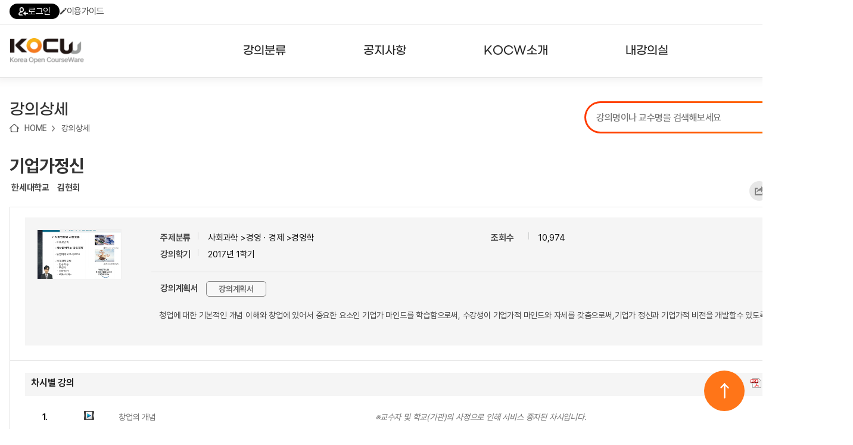

--- FILE ---
content_type: text/html; charset=utf-8
request_url: http://www.kocw.net/home/cview.do?cid=32726cac65f66af4
body_size: 116622
content:
















	
	
	
	
	 
	

	
	
	
		
		
	
	

	
	
	

 	
	
	
		
		
	
		
		
	
	


<!DOCTYPE html>
<html lang="ko">
<head>
	<title>기업가정신  - 한세대학교 | KOCW 공개 강의</title>
    <meta http-equiv="Content-Type" content="text/html; charset=utf-8" />
    <meta name="Description" content="한세대학교. 김현회. 청업에 대한 기본적인 개념 이해와 창업에 있어서 중요한 요소인 기업가 마인드를 학습함으로써, 수강생이 기업가적 마인드와 자세를 갖춤으로써,기업가 정신과 기업가적 비전을 개발할수 있도록 한다" />
	<meta name="Keywords" content="창업, 기업가,Startups, Entrepreneur" />
	
	<meta name="image" content="http://www.kocw.net/home/common/contents/thumbnail/07/t1224871.jpg" />
	
	<meta http-equiv="cache-control" content="no-cache" />
    <meta http-equiv="expires" content="0" />
    <meta http-equiv="pragma" content="no-cache" />
    <meta http-equiv="X-UA-Compatible" content="IE=edge" />

	<link rel="shortcut icon" href="/home/images/favicon.ico" type="image/x-icon" />
	<link type="text/css" rel="stylesheet" href="/home/common/css/reset.css?ver=250721" />
	<link type="text/css" rel="stylesheet" href="/home/common/css/global.css?ver=250721" />
	<link type="text/css" rel="stylesheet" href="/home/common/css/lecture.css?ver=250721" />
	<link type="text/css" rel="stylesheet" href="/home/common/css/search.css?ver=250721" />
	<link type="text/css" rel="stylesheet" href="/home/common/css/account.css?ver=250721" />
	<link type="text/css" rel="stylesheet" href="/home/common/css/ocn.css?ver=250811" />
	<link type="text/css" rel="stylesheet" href="/home/common/css/page.css?ver=250721" />
	<link type="text/css" rel="stylesheet" href="/home/common/css/layout.css?ver=250721">
	<link type="text/css" rel="stylesheet" href="/home/common/css/guide.css?ver=250721" />
	<link type="text/css" rel="stylesheet" href="/home/common/css/sub24.css?ver=250721">
	<link type="text/css" rel="stylesheet" href="/home/common/css/swiper.css?ver=250721">
	<link type="text/css" rel="stylesheet" href="/home/common/css/selectbox.css?ver=250721">
	
	<script type="text/javascript" src="/home/common/js/jquery/jquery-1.7.1.min.js"></script>
	<script type="text/javascript" src="/home/common/js/jquery/swiper.jquery.min.js?ver=250721"></script>
	<script type="text/javascript" language="javascript" src="/home/common/js/common.js"></script>
	<script type="text/javascript" language="javascript" src="/home/common/js/jquery/jquery.customInput.js"></script>
    <script type="text/javascript" language="javascript" src="/home/common/js/jquery/jquery.selectbox.js"></script>
    <script type="text/javascript" language="javascript" src="/home/common/js/search.js"></script>
    <script type="text/javascript" language="JavaScript" src="/home/common/js/ui.js"></script>
    
    









	<script type="text/javascript">
	
	 $(document).ready(function () {
         $('.menu > li').hover(
             function() {
                 $('.headerInner').addClass('open');
             },
             function() {
                 $('.headerInner').removeClass('open');
             }
         );

         $('.menu > li > a').on('focus', function() {
             $('.headerInner').addClass('open');
         });

         $('.menu > li > a').on('blur', function() {
             setTimeout(function() {
                 if (!$('.menu > li > a').is(':focus')) {
                 }
             }, 100);
         });

         $('.subMenu a').on('focus', function() {
             $('.headerInner').addClass('open');
         });

         $('.subMenu a').on('blur', function() {
             setTimeout(function() {
                 if (!$('.menu > li > a').is(':focus') && !$('.subMenu a').is(':focus')) {
                     $('.headerInner').removeClass('open');
                 }
             }, 100);
         });

         $('.searchDetailBtn').click(function(e) {
             e.preventDefault();
             $('.searchDetail').addClass('on');
         });

         $('.searchDetail .searchDetailClose').click(function(e) {
             e.preventDefault();
             $('.searchDetail').removeClass('on');
         });


         $('.hamburger').click(function() {
             var $sitemap = $('.sitemap');
             var isOpen = $sitemap.hasClass('open');

             $sitemap.toggleClass('open').attr('hidden', isOpen);
             $(this).attr('aria-expanded', !isOpen);
             
             $(this).toggleClass('open');

             if (!isOpen) {
                 $sitemap.attr('tabindex', '-1').focus();
                 $('body').addClass('noScroll');
             } else {
                 $(this).focus();
                 $('body').removeClass('noScroll');
             }
         });

         var $topButton = $("#topButton");

         $(window).scroll(function() {
             if ($(this).scrollTop() > 100) {
                 $topButton.fadeIn();
             } else {
                 $topButton.fadeOut();
             }
         });

         $topButton.click(function(e) {
             e.preventDefault();
             $('html, body').animate({scrollTop: 0}, 800);
         });

     });
   

    </script>



	<meta property="fb:app_id" content="479796112053171" />
	<meta property="fb:admins" content="100001008643231,100003781037138" />
	<meta property="og:title"  content="기업가정신" />
	
	<meta property="og:image" content="http://www.kocw.net/common/contents/thumbnail/07/t1224871.jpg" /> 
	
	<meta property="og:description"  content="청업에 대한 기본적인 개념 이해와 창업에 있어서 중요한 요소인 기업가 마인드를 학습함으로써, 수강생이 기업가적 마인드와 자세를 갖춤으로써,기업가 정신과 기업가적 비전을 개발할수 있도록 한다" />
	<meta property="og:type" content="video.other" />
	<meta property="og:url" content="http://www.kocw.net/home/cview.do?cid=32726cac65f66af4" />
	<meta property="og:site_name" content="'KOCW - Korea Open CourseWare, www.kocw.net" />

	<script type="text/javascript" language="JavaScript" src="/home/common/js/jquery/jquery.cookie.js"></script>
	<script type="text/javascript" src="/home/common/js/course.js?ver=180628"></script>
	<script type="text/javascript" src="/home/common/js/lecture.js?ver=250617"></script>
	
	<script src="https://t1.kakaocdn.net/kakao_js_sdk/2.5.0/kakao.min.js"
	  integrity="sha384-kYPsUbBPlktXsY6/oNHSUDZoTX6+YI51f63jCPEIPFP09ttByAdxd2mEjKuhdqn4" crossorigin="anonymous"></script>
	<script>
	  Kakao.init('60b308e45a678aa21a1efa2c14285765'); // 사용하려는 앱의 JavaScript 키 입력
	</script>
   
    <script type="text/javascript">  
    	var cid ='32726cac65f66af4';
	</script>
	
<script type="text/javascript">

	


	var isEval = false;
	if(false){
		isEval = true;
	}
	
	$(document).ready(function() {
	// URL 퍼가기, lid가 있을 경우 해당 차시 재생
		 

	  
  		 jQuery(".loginInfoR").show();
  		 jQuery("#comment_text").attr("readonly",true);
  	
  	
  	//사용자 의견
    f_commentMore();

  	// 연관 강의,논문
  	$.ajax({
        url: "/home/search/relateSearch.do",
        type: "POST",
        cache: false,
        data: { title : "기업가정신",
        		 keyword : "창업, 기업가,Startups, Entrepreneur",
        		kemId : "1224871",
        		if : ""
        },
        success : function(html) {
        	$('#relateSearch').html(html);
        },
        error : function(request,status,error){
            //alert("해당 자료를 조회하는 중 오류가 발생했습니다.");
        }
    });
  	
 // 내가 본 강의
 if(true || false || false){  // 비디오유형 강의만
	var oldCookieVal = getCookie("myCourse");
   //alert("쿠키===>"+oldCookieVal);
   if(oldCookieVal != null) {
      // 중복체크
	 if(oldCookieVal.indexOf('1224871')==-1){ 
		 var cookieValArr = new Array();     
		 var newCookieVal;
		 newCookieVal = "1224871_";
		 cookieValArr = oldCookieVal.split("_");  
		 
		 for(var i=0;i<cookieValArr.length;i++){ 
			 if(cookieValArr.length >= 10){  // 강의가 10개 이상 쌓이지 않도록 최근 본 강의가 아닌건 제외 시킴
			   if(i < cookieValArr.length-1){	 
				 newCookieVal = newCookieVal+cookieValArr[i];
				 if( i != cookieValArr.length-2){ 
						newCookieVal = newCookieVal+"_"; 
					}	 
			    }
			 }else{
				 newCookieVal = newCookieVal+cookieValArr[i]; 
				 if( i != cookieValArr.length-1){ 
						newCookieVal = newCookieVal+"_"; 
					}	 
			 }  
		 }//for
		  
		 setMyCourseCookie("myCourse",newCookieVal);
	     } // 중복체크 if
	  }else{
		  setMyCourseCookie("myCourse",'1224871');
	  }
   }// if
   
	f_viewCount('1224871'); 

 	}); // ready
	
	function getLidUrl(lectureId,deviceType){
		
		jQuery.ajax({
	          type: "POST",
	          url: "/home/search/searchLectureLoc.do",
	          data: "lectureId=" + lectureId,
	          error : function(html){
	               alert("강의 페이지 보기에 실패하였습니다.");
		     },
		    success : function(transport){
		    try{
	                var searchLocObj = eval("(" + transport + ")");
	                 var location = searchLocObj[0]["location"];
	                 var isKmp4 = searchLocObj[0]["isKmp4"];
	                 var contentType = searchLocObj[0]["contentType"];
	                 var lectureTitle = searchLocObj[0]["lectureTitle"];
	                 if(isKmp4 > 0) { 
	                      /*   var mp4Loc = location.substring(location.indexOf('[vod]')+6,location.indexOf('mp4')+3);
	                         if(deviceType == 'd'){ //flash
	                        	 isLid = true;
	                        	 doInitFplayer(mp4Loc);
	                        	 currentVUrl = "http://yc01-bg3776.ktics.co.kr/"+mp4Loc;
	                        	 $('.vodInfo').html(lectureTitle);
	                        	 jQuery("#aTitle1").css("color", "#5a5a5a");
	                         }else{ //html5
	                        	 
	                         }*/
	                         
	               }else{	                        
	                         f_openLecture(location,'1224871','0',21,'','http://www.kocw.net/home/cview.do?cid=32726cac65f66af4');							
	                 }
	     }catch(e){}
	     }
	    });
		isLid = false;
	}

	/** 내가 본 강의 쿠키 셋팅**/
	function setMyCourseCookie(name, value){  
	 
		 var todayDate = new Date();
		 var nextDate = new Date(); 
		
		 nextDate.setDate( todayDate.getDate() + 20 );

		document.cookie = name + "=" + escape( value ) + "; path=/; expires=" + nextDate.toGMTString() + ";" 
		
	} 

	function getCookie( cookieName ){
		
		var search = cookieName + "=";
		var cookie = document.cookie;
		
		if( cookie.length > 0 ){			
			startIndex = cookie.indexOf( cookieName );
			
			if( startIndex != -1 ){
				startIndex += cookieName.length;
				endIndex = cookie.indexOf( ";", startIndex );
				if( endIndex == -1) endIndex = cookie.length;
					return unescape( cookie.substring( startIndex + 1, endIndex ) );
				}else{
					return null;
				}
			}else{
			return null;
		}
	}	
	

	 /**사용자의견 등록 **/
	function f_createComment(){
		 
		var userType = 'null';
		if(userType != null && userType == 'apple') {
			if (confirm('RISS 통합회원가입이 필요한 메뉴입니다. \nRISS 회원가입 페이지로 이동하시겠습니까?') == true) {
				var windowOpen = window.open('https://www.riss.kr/main/user/JoinMember.do', '_blank');			
				if (windowOpen == null || typeof(windowOpen) == 'undefined') {
					alert('팝업 차단을 해제해주세요');
				}
				else {
					windowOpen.focus();
				}
			}
			
			return;
		}
		 
    	var f = document.frm;
    	var commentText = f.comment_text.value;

 		
    	if(confirm("사용자 의견은 로그인 후에 이용이 가능합니다.\n로그인 하시겠습니까?.")){
			//f_loginPopup();
    		location.href="/home/login.do";
			}
     
}

	/**사용자 의견 조회**/
	function f_searchComment(kemId) {
	 jQuery.ajax({
         type: "POST",
         url: "/home/search/searchComment.do",
         data: "kemId=" + kemId,
         error : function(html){
         alert("사용자의견을 가져올 수 없습니다.");
         },
         success : function(transport){
             try{
                 var commentObj = eval("(" + transport + ")");

                 var html = [];
                   	for (var i = 0; i < commentObj[0]["addComments"].length ; i++) {
                             var addComment = commentObj[0]["addComments"][i];
                             var name = addComment['name'];
                             var contents = addComment['contents'];
                             var commentId = addComment['commentId'];
                             var userId = addComment['userId'];
                             var commentUser = addComment['userId'];
                             if(commentUser == null || commentUser == 'super-admin01' || commentUser == 'kocw-admin'){
                            	 commentUser = addComment['name'];
                             }else{
                            	 commentUser = addComment['maskingUserId'];
                             }
                             var createdDate = addComment['createdDate'];
                             	html.push('<dl class="userTxt dotUnderline comment">');
							    html.push('<dt>'+commentUser+'<span>'+createdDate+'</span>');

								if(userId == "null"){
									html.push('<a href="#Redirect" onclick="f_deleteComment('+commentId+')"> <img src="/home/images/search/btnClose02.gif" alt="delete" /></a>');
								}
								html.push('</dt>');
								if(userId == 'super-admin01' || userId == 'kocw-admin'){
                             		html.push('<dd><font color="#ff6218" >'+contents+'</font></dd>');
								}else{
									html.push('<dd>'+contents+'</dd>');
								}
								html.push('</dl>');

                    }
						document.getElementById('commentDiv').innerHTML = html.join('');
						jQuery("#comment_len").text("0");
						f_commentMore();
               }
             catch (e) {

             }

         }
     });

	}

	/** 사용자 의견 삭제 **/
	function f_deleteComment(commentId){

   	if(confirm("사용자의견을 삭제하시겠습니까?")){
   	jQuery.ajax({
        type: "POST",
        url: "/home/search/deleteComment.do",
        data: {
            commentId : commentId
                  },

            error : function(html){
            alert("사용자 의견 삭제에 실패하였습니다.");
        },
        success : function(transport){
                if(transport == "success"){
                    alert("사용자의견이 삭제 되었습니다.");
                    f_searchComment('1224871');
                }else{alert("사용자 의견 삭제에 실패하였습니다.");
                }
        }
      });
     }
	}

	/**평가 점수 등록**/
	function f_creteEvaluation(starId) {	
		
		var userType = 'null';
		if(userType != null && userType == 'apple') {
			if (confirm('RISS 통합회원가입이 필요한 메뉴입니다. \nRISS 회원가입 페이지로 이동하시겠습니까?') == true) {
				var windowOpen = window.open('https://www.riss.kr/main/user/JoinMember.do', '_blank');			
				if (windowOpen == null || typeof(windowOpen) == 'undefined') {
					alert('팝업 차단을 해제해주세요');
				}
				else {
					windowOpen.focus();
				}
			}
			
			return;
		}

	 	var f = document.frm;
	 	var evalSelect = starId;
	 	var targetUrl = "/home/search/createEvaluation.do";
	 	var msg = "별 "+starId+"개를 선택하셨습니다.\n평가점수를 등록하시겠습니까?";
	
	 	
	 		if(confirm("사용자 평가는 로그인 후에 이용이 가능합니다.\n로그인 하시겠습니까?.")){
				//f_loginPopup();
	 			location.href="/home/login.do";
			}
	 	
   }


	/** URL 퍼가기**/
	function f_mv_url(lectureId){

		var url = "http://www.kocw.net/home/cview.do?lid="+lectureId;  

		if (jQuery.browser.msie) {
			// 클립보드로 복사
			window.clipboardData.setData('text',url);
			alert("해당 차시의 URL이 복사되었습니다.");
		}else{
			prompt("해당 차시의 URL입니다. Ctrl+C를 눌러 복사하세요", url);
		}

	}


	/** 강의담기 **/
	function f_mylist(obj,kemId,flag){
		
		var userType = 'null';
		if(userType != null && userType == 'apple') {
			if (confirm('RISS 통합회원가입이 필요한 메뉴입니다. \nRISS 회원가입 페이지로 이동하시겠습니까?') == true) {
				var windowOpen = window.open('https://www.riss.kr/main/user/JoinMember.do', '_blank');			
				if (windowOpen == null || typeof(windowOpen) == 'undefined') {
					alert('팝업 차단을 해제해주세요');
				}
				else {
					windowOpen.focus();
				}
			}
			
			return;
		}
		
   		
        if(confirm("내 강의실은 로그인 후에 이용이 가능합니다.\n로그인 하시겠습니까?.")){
            //f_loginPopup();
        	location.href="/home/login.do";
         }
       
	}


	/** 강의추천하기 **/
	function f_recommend(courseId) {

		var recommendCookie=getCookie(courseId);

		if (recommendCookie != "done") {
			jQuery.ajax({
   				type: "POST",
   				url: "/home/search/createRecommend.do",
   				data: {kemId : courseId },
   				error : function(html){
         			alert("강의추천에 실패하였습니다.");
   				},
   				success : function(transport){
        			if(transport == "success"){
           			alert("강의추천이  되었습니다.");
           			f_searchRecommend(courseId);

           			f_set_cookie( courseId, "done" , 1);
        		}else{alert("강의추천에 실패하였습니다.");}
  	  		  }
			});
		}else{
			alert("이미 강의추천에 참여 하셨습니다.");
		}
   }

	/** 강의추천  조회 **/
	function f_searchRecommend(courseId){

		jQuery.ajax({
           type: "POST",
           url: "/home/search/searchRecommend.do",
           data: "kemId=" + courseId,
           error : function(html){
         	alert("강의 추천에 실패하였습니다1.");
    	},
     success : function(transport){
           	 var recommendObj = eval("(" + transport + ")");
           	 var recommend = recommendObj[0]["recommend"];
           	jQuery(".btnRecommend").html('<a href="#Redirect" onclick="f_recommend('+courseId+');"><span>'+recommend+'</span></a>');
            }
       });
	}

	/** 콘텐츠 다운로드 통계  쌓기**/
	  function f_contents_download(courseId,lectureId,contentType){
		
	  	var userId;
		
	  	 userId = 'kocw_guest';
	   
		 jQuery.ajax({
		      type: "POST",
		      url: "/home/search/updateContentDown.do",
		      data: {courseId : courseId ,
		     	 	lectureId : lectureId ,
		     	 	contentType : contentType,
		             userId : userId
		            },
		      error : function(html){

		      },
		      success : function(transport){
		              if(transport == "success"){

		              }else{
		              }
		      }
		  });
	  }

	  function doDmy(){
	  }

	  /** 선택 된 차시 타이틀 css 적용   **/
	  function f_add_css(cId){

		  for(var i=1; i<=1097; i++){
	        	if(cId == i){
	        		jQuery("#aTitle"+i).css("color", "#F27E35");

	       	}else{
	        		jQuery("#aTitle"+i).css("color", "#5a5a5a");
	        	}

			  }
	  }

	  /** 사용자 의견 글자수 체크  **/
	  function f_check_strlen(content,maxLen){

		  var i;
		  var temp="";
		  var strByte =0;
		  var len = content.value;
		  var tempContent="";

		  for(i=0; i<len.length; i++) {

			  temp = len.charAt(i);

			  if(escape(temp).length > 4){
				  strByte = strByte+2;  //한글
			  }else{
				  strByte = strByte+1;
			  }

			  if(strByte <= maxLen){
					tempContent = tempContent+temp;
			  }
		  }

		if(strByte > maxLen){

			alert("글자를 초과 입력하셨습니다.\n사용자의견은 "+maxLen+"자 까지 작성 할 수 있습니다.");

			content.value = tempContent;   // 사용자 의견 200자 까지
			strByte=0;

			 for(i=0; i<tempContent.length; i++) {

				  if(escape(tempContent.charAt(i)).length > 4){
					  strByte = strByte+2;  //한글
				  }else{
					  strByte = strByte+1;
				  }
			 }//for

		}//if

		jQuery("#comment_len").text(strByte);
	  }


	  /** 오류접수  **/
	  function f_error_request(lectureId){ //alert(lectureId);
	  
			var userType = 'null';
			if(userType != null && userType == 'apple') {
				if (confirm('RISS 통합회원가입이 필요한 메뉴입니다. \nRISS 회원가입 페이지로 이동하시겠습니까?') == true) {
					var windowOpen = window.open('https://www.riss.kr/main/user/JoinMember.do', '_blank');			
					if (windowOpen == null || typeof(windowOpen) == 'undefined') {
						alert('팝업 차단을 해제해주세요');
					}
					else {
						windowOpen.focus();
					}
				}
				
				return;
			}

	  	 
		  if(confirm("오류접수는 로그인 후에 이용이 가능합니다.\n로그인  하시겠습니까?.")){
				//f_loginPopup();
			  	location.href="/home/login.do";
			}
		  

	  }

	  /** 복수기관조회 **/
	  function f_viewAddUniv(kemId){
	      jQuery.ajax({
	          type: "POST",
	          url: "/home/search/additionalUniversity.do",
	          data: {
	              kemIds : kemId
	                    },

	              error : function(html){
		              },
		              success : function(transport){
		                  try{
		                      var addUnivnameObj = eval("(" + transport + ")");
		                      if( addUnivnameObj[0]["addUnivnameList"].length  > 0){

		                          for (var i = 0; i < addUnivnameObj[0]["addUnivnameList"].length ; i++) {
		                            //var len2 = len-i;
		                            var addInfo= addUnivnameObj[0]["addUnivnameList"][i];

		                            var kemId = addInfo['kemId'];
		                            var addUnivname = addInfo['addUnivname'];

		                            if(addUnivname!=null && addUnivname!='undefined'){
		                            	document.getElementById('addUnivname').innerHTML = ','+addUnivname;
		                            }
		                          }
	                      }
	                } catch (e) {
	                }
	   			}
			 });
	  }
	  
	function f_vewLec(loc,cid,lid,downtype,scount,ogurl){
		f_openLecture(loc,cid,lid,downtype,scount,ogurl);
		try{
			showEvent();
		}catch(e){ console.log(e); }
	}

	  var toAlert = true;
	  
	  
	  function f_enrolmentInfo() {
			location.href = "/home/enrolment/enrolmentInfo.do?cid=" + "32726cac65f66af4";
	  }
		
		function f_go_enrolment() {
			
				if(confirm("수료증강의는 로그인 후에 이용이 가능합니다.\n로그인 하시겠습니까?.")){
					//f_loginPopup();
					location.href="/home/login.do";
				}
			
		}
		
	    
	    function f_viewCount(kemId){
	    	
	  	  if(kemId.substring(kemId.length-1,kemId.length)==','){
	  		  kemId = kemId.substring(0,kemId.length-1);
	  	  }
	        jQuery.ajax({
	            type: "POST",
	            url: "/home/search/searchViewCount.do",
	            data: {
	                kemId : kemId
	                      },

	                error : function(html){
		              },
		              success : function(transport){
		                  try{
		                      var viewCountObj = eval("(" + transport + ")");
		                      if( viewCountObj[0]["viewCounts"].length  > 0){

		                          for (var i = 0; i < viewCountObj[0]["viewCounts"].length ; i++) { 

		                        	var addInfo= viewCountObj[0]["viewCounts"][i];
		                            var subtitles = addInfo['subtitles'];	
		                            var isSignLang = addInfo['is_sign_lang'];
		                            
									var s_html =[];	
									if(subtitles != 'undefined' && subtitles != null) { 
										s_html.push('<div class="captionInfo">자막을 제공하는 강의입니다.</div>');
										document.getElementById("subtitles").innerHTML += s_html.join('');
									}
									if(isSignLang != null && isSignLang == 1) {
										document.getElementById("subtitles").innerHTML +=' <div class="captionInfo">수어을 제공하는 강의입니다.</div>';
									}
		                          }
	                        }
	                  } catch (e) {
	                	  console.log('error: ' + e);
	                	  console.log('error stack: ' + e.stack);
	                  }
	     			}
	 		 });
	    }
	    
	    /** 공유하기  **/
        function f_shareLayerOpen() {
        	var shareLayer = document.getElementById('share_layer');
        	shareLayer.style.display = 'block';
        }
        
    	function f_shareLayerClose(){
        	var shareLayer = document.getElementById('share_layer');
        	shareLayer.style.display = 'none';
    	}
    	 
       	function f_share(snsName) {
       		
        	if(snsName == null) {
        		return false;
        	}
        	
        	f_cntShare(snsName);
        	
        	var sharePopup;
        	var popWidth = '500';
        	var popHeight = '450';
        	var popLeft = Math.ceil((window.screen.width - popWidth)/2);
        	var popTop = Math.ceil((window.screen.height - popHeight)/2);
        	var title = '기업가정신';
        	
        	switch(snsName) {
        		case 'facebook' :
        			sharePopup = window.open('http://www.facebook.com/sharer/sharer.php?u=' + 'http://www.kocw.net/home/cview.do?cid=32726cac65f66af4', '', 'width='+ popWidth +', height='+ popHeight +', left=' + popLeft + ', top='+ popTop);
        			break;
        		case 'twitter' :
        			sharePopup = window.open('http://twitter.com/intent/tweet?url=' + 'http://www.kocw.net/home/cview.do?cid=32726cac65f66af4' + '&text=' + '기업가정신' , '', 'width='+ popWidth +', height='+ popHeight +', left=' + popLeft + ', top='+ popTop);
        			break;
        		case 'kakaotalk' :
        		    Kakao.Share.sendDefault({
        		      objectType: 'feed',
        		      content: {
        		        title: title.replace(/'/g,""),
        		        imageUrl:
        		          'http://www.kocw.net/home' + '/common/contents/thumbnail/07/t1224871.jpg',
        		        link: {
        		          // [내 애플리케이션] > [플랫폼] 에서 등록한 사이트 도메인과 일치해야 함
        		          mobileWebUrl: 'http://www.kocw.net/home/cview.do?cid=32726cac65f66af4',
        		          webUrl: 'http://www.kocw.net/home/cview.do?cid=32726cac65f66af4',
        		        },
        		      },
        		      buttons: [
        		        {
        		          title: '자세히 보기',
        		          link: {
        		            mobileWebUrl: 'http://www.kocw.net/home/cview.do?cid=32726cac65f66af4',
        		            webUrl: 'http://www.kocw.net/home/cview.do?cid=32726cac65f66af4',
        		          },
        		        },
        		      ],
        		    });
        		    break;
        		case 'naverband' :
        			sharePopup =  window.open('http://www.band.us/plugin/share?body=' + '기업가정신 http://www.kocw.net/home/cview.do?cid=32726cac65f66af4' + '&route=' + 'http://www.kocw.net/home/cview.do?cid=32726cac65f66af4');
        			break;
        		case 'copylink' :
        			var dummy = document.createElement("textarea");
        			document.body.appendChild(dummy);
        			dummy.value = 'http://www.kocw.net/home/cview.do?cid=32726cac65f66af4';
        			dummy.select();
        			document.execCommand("copy");
        			document.body.removeChild(dummy);
        			alert("URL이 클립보드에 복사되었습니다.");
        			break;
        	} 
        }
       	
       	function f_cntShare(snsName) {
    		gtag('event', 'share_count', {
    			'event_label': snsName,
    			'value': 'http://www.kocw.net/home/cview.do?cid=32726cac65f66af4'
    		});
    	}
       	
   		function f_commentMore(){ 
   			$("#commentDiv > dl").slice(0, 10).show();
   			
   			if($("#commentDiv > dl:hidden").length == 0){ 
   				$(".more").hide();	
   			 }else{
   				$(".more").show();	
   			 }
   			
   		    $(".more").click(function(e){ 
   		   		e.preventDefault();
   		   	 	$("#commentDiv > dl:hidden").slice(0, 10).fadeIn(200).show();
   		   	 	if($("#commentDiv > dl:hidden").length == 0){ 
   		   		 	$(".more").hide();
   		   		}
   		    });
   	   	}
	   
</script>



</head>
<body>


<div id="divAccessibility">
<h2 class="skip">바로가기</h2>
    <ul>
        <li>
        	<a href="#mainGnbWrap">메뉴 바로가기</a>
        </li>
        <li>
        	<a href="#mainSearch">검색 바로가기</a>
        </li>
        <li>
        	<a href="#mainContainer">본문 바로가기(skip to content)</a>
        </li>
        <li>
            <a href="#footerWrap">KOCW정보 바로가기</a>
        </li>
    </ul>
</div>


<div id="divWrapper">
	






  
 



  








	 
	
	



<!-- header 영역 시작-->
<header id="divHeader" class="header">
	<ul class="headerTop">
        <li><a href="/home/login.do"><i class="icon icon-login"></i>로그인</a></li>
        
        
        <li><a href="/home/introduce/intro1.do?t=2"><i class="icon icon-guide"></i>이용가이드</a></li>
    </ul>
    <div class="headerArea">
    	<div class="headerInner">
    		<h1>
            	<a href="/home/index.do">
                    <img src="/home/images/main24/logo1.png" class="logo1" />
                    <img src="/home/images/main24/logo2.png" class="logo2" />
                </a>
            </h1>
    		<!-- header -->
    		<nav class="nav">
	            <ul class="menu">
	                <li>
	                    <a href="/home/search/univCoursesAll.do"><span>강의분류</span></a>
	                    <ul class="subMenu">
	                        <li><a href="/home/search/univCoursesAll.do">대학강의</a></li>
	                        <li><a href="/home/search/orgCoursesAll.do">기관강의</a></li>
	                        <li><a href="/home/search/majorCourses.do">전공분야</a></li>
	                        <li><a href="/home/special/themeCourses.do#subject/19">테마강의</a></li>
	                    </ul>
	                </li>
	                <li>
	                    <a href="/home/notice/noticeList.do"><span>공지사항</span></a>
	                    <ul class="subMenu">
	                        <li><a href="/home/notice/noticeList.do">공지사항</a></li>
	                        <li><a href="/home/notice/noticeList.do?nt=2">뉴스레터</a></li>
	                        <li><a href="/home/kocwStatistics.do">주요통계현황</a></li>
	                        <li><a href="/home/guide/guideMain.do">서비스도움말</a></li>
	                        <li><a href="http://www.riss.kr/customer/svchelp/HelpList.do?upper_id=2165" target="_blank;">고객센터</a></li>
	                    </ul>
	                </li>
	                <li>
	                    <a href="/home/introduce/intro1.do"><span>KOCW소개</span></a>
	                    <ul class="subMenu">
	                        <li><a href="/home/introduce/intro1.do">KOCW란?</a></li>
	                        <li><a href="/home/introduce/intro1.do?t=2">활용안내</a></li>
	                        <li><a href="/home/introduce/intro1.do?t=3">발자취</a></li>
	                    </ul>
	                </li>
	                <li>
	                    <a href="/home/mylist/mylist.do"><span>내강의실</span></a>
	                    <ul class="subMenu">
	                        <li><a href="/home/mylist/mylist.do">강의리스트</a></li>
	                        <li><a href="/home/enrolment/myEnrolment.do">수강확인증강의</a></li>
	                        <li><a href="/home/mylist/myReview.do">사용자의견</a></li>
	                        <li><a href="/home/curation/myClip.do">내강의클립</a></li>
	                    </ul>
	                </li>
	            </ul>
	        </nav>
    		<!-- //header -->
    		<a class="hamburger" href="javascript:;">
                <span></span>
            </a>
            <!-- sitemap -->
            <div class="sitemap">
            	 <div class="sitemapInner">
            	 	<ul class="sitemapMenu">
            	 		 <li>
	                        <a href="/home/search/univCoursesAll.do"><span>강의분류</span></a>
	                        <ul class="sitemapSubMenu">
	                            <li><a href="/home/search/univCoursesAll.do">대학강의</a></li>
		                        <li><a href="/home/search/orgCoursesAll.do">기관강의</a></li>
		                        <li><a href="/home/search/majorCourses.do">전공분야</a></li>
		                        <li><a href="/home/special/themeCourses.do#subject/19">테마강의</a></li>
	                        </ul>
	                    </li>
	                    <li>
	                        <a href="/home/notice/noticeList.do"><span>공지사항</span></a>
	                        <ul class="sitemapSubMenu">
	                            <li><a href="/home/notice/noticeList.do">공지사항</a></li>
	                        	<li><a href="/home/notice/noticeList.do?nt=2">뉴스레터</a></li>
	                            <li>
	                                <a href="/home/kocwStatistics.do">주요통계현황</a>
	                                <ul>
	                                    <li><a href="/home/kocwStatistics.do">강의 구축 현황</a></li>
	                                    <li><a href="/home/kocwStatistics.do?statType=2">강의 이용 현황</a></li>
	                                    <li><a href="/home/kocwStatistics.do?statType=3">인기강의 20선</a></li>
	                                    <li><a href="/home/kocwStatistics.do?statType=4">최신 강의 목록</a></li>
	                                    <li><a href="/home/kocwStatistics.do?statType=5">서비스 강의 목록</a></li>
	                                </ul>                                        
	                            </li>
	                            <li><a href="/home/guide/guideMain.do">서비스도움말</a></li>
	                            <li><a href="https://www.riss.kr/customer/svchelp/HelpList.do?upper_id=2165" target="_blank;">고객센터</a></li>
	                             
	                            
	                        </ul>
	                    </li>
	                    <li>
	                        <a href="/home/introduce/intro1.do"><span>KOCW소개</span></a>
	                        <ul class="sitemapSubMenu">
	                            <li><a href="/home/introduce/intro1.do">KOCW란?</a></li>
	                            <li><a href="/home/introduce/intro1.do?t=2">활용안내</a></li>
	                            <li><a href="/home/introduce/intro1.do?t=3">발자취</a></li>
	                        </ul>
	                    </li>
	                    <li>
	                        <a href="/home/mylist/mylist.do"><span>내강의실</span></a>
	                        <ul class="sitemapSubMenu">
	                            <li><a href="/home/mylist/mylist.do">강의리스트</a></li>
	                            <li><a href="/home/enrolment/myEnrolment.do">수강확인증강의</a></li>
		                        <li><a href="/home/mylist/myReview.do">사용자의견</a></li>
		                        <li><a href="/home/curation/myClip.do">내강의클립</a></li>
	                        </ul>
	                    </li>
            	 	</ul>
            	 </div>
            </div>
            <!-- //sitemap -->
    	</div>
    </div>
</header>
<!-- // header 영역 끝 -->  
	<script id="scriptSsoCdcUrl" type="text/javascript"></script>
	<script type="text/javascript">

	// login.jsp 에서 사용 
	var isLogin = false;	
	

	//로그아웃
	function f_logout(){		
		document.getElementById('scriptSsoCdcUrl').src = 'http://sso.riss.kr:11301/cdc_delete.jsp';
	
		//로그인 페이지 호출
	    jQuery.ajax({
			type: "POST",
			url: "/home/logout.do",
			error : function(){
				alert('오류가 발생하였습니다.');
			},
			success : function(msg){
				if(msg == "true"){
					alert('로그아웃에 실패하였습니다!');
				}
				else{
					location.replace('/home/index.do');
				}
			}
		});
	}	
	
	//개인정보 수정
    function f_myinfo(){
		var userType = 'null';
		if(userType != null && userType == 'apple') {
			if (confirm('RISS 통합회원가입이 필요한 메뉴입니다. \nRISS 회원가입 페이지로 이동하시겠습니까?') == true) {
				var windowOpen = window.open('https://www.riss.kr/main/user/JoinMember.do', '_blank');			
				if (windowOpen == null || typeof(windowOpen) == 'undefined') {
					alert('팝업 차단을 해제해주세요');
				}
				else {
					windowOpen.focus();
				}
			}
			
			return;
		}
 		window.open("https://www.riss.kr/myriss/MyInfoEdit.do",'_blank');
	}
	
	//아이디 비밀번호 찾기
	function f_openIdpwd(){
		 window.open("https://www.riss.kr/FindIdPasswd.do?noEmail=Y",'_blank');
	    }

</script>
	<!-- 전체 컨텐츠 영역 시작-->
	<main id="divWrapper">
		<div id="container">
			<div class="subContainer">
				 <!--guide inner 시작-->
	             <div class="guide inner">
	                 <div class="subTitle">
	                 	 <div class="divLocation">
	                     	 
	                         <h2>강의상세</h2>
	                         <ul>
	                             <li><a href="/home/index.do">HOME</a></li>
	                             
	                             <li><a href="javascript:void(0);">강의상세</a></li>
	                         </ul>
	                         
	                     </div>
	                     
	                     <article class="search">
	                     	





<script type="text/javascript">

//파이어폭스
function trick() {
    if(getBrowserType() !=1){
        if (db != document.search.query.value) {
            db = document.search.query.value;
            getAutoQuery(db);
        }
        setTimeout("trick()", 10);
    }
}
String.prototype.trim = function() {
    return this.replace(/(^\s*)|(\s*$)/g, "");
};


function mainSearch(){        
	var form = document.search;
    if(form.query.value.trim()==''){
        alert('검색어를 입력하세요');
        form.query.focus();
        return false;
    }
    var re = /[?*,@]/gi; //특수문자
    if(re.test(form.query.value)) {
        alert("검색어에 특수문자( ? * , @ )는 입력할 수 없습니다.");
        form.query.focus();
        return false ;
    }

    var pattern = /\b(a|an|and|at|b|by|c|d|e|f|for|from|g|h|i|in|is|it|its|j|k|l|m|n|o|of|on|or|p|q|r|s|t|the|to|u|v|w|with|x|y|z)\b/gi;
    var query = form.query.value;
    var temp = query.replace(pattern,"");
    if(temp.trim() == "") {
        alert("검색어가 하나의 알파벳(a~z an at and by for from in is it its on or the with)만으로 이루어져 있습니다. \n다른 검색어를 입력하십시오. ");
        return false;
    }
    
    form.action = "/home/search/search.do?query="+form.query.value;
    form.method = "post";
    form.submit();
}

function detailSearch(){ 
    var frm = document.searchDt;
    for(var i=0;i<frm.domestic_yn.length;i++){
        if(frm.domestic_yn[i].checked){
            switch(i){
                case 0:
                    frm.learn_type.value = "1|4";
                    frm.domestic.value = "";
                    break;
                case 1:
                    frm.learn_type.value = "1";
                    frm.domestic.value = "Y";
                    break;
                case 2:
                    frm.learn_type.value = "1|4";
                    frm.domestic.value = "N";
                    break;
                case 3:
                    frm.learn_type.value = "4";
                    frm.domestic.value = "N";
                    break;
            }
        }
    }
    var re = /[?*,@]/gi; //특수문자
    if(re.test(frm.keyword1.value)) {
        alert("검색어에 특수문자( ? * , @)는 입력할 수 없습니다.");
        frm.keyword1.focus();
        return false ;
    }
    if(re.test(frm.keyword2.value)) {
        alert("검색어에 특수문자( ? * , @ )는 입력할 수 없습니다.");
        frm.keyword2.focus();
        return false ;
    }
    if(re.test(frm.keyword3.value)) {
        alert("검색어에 특수문자( ? * , @ )는 입력할 수 없습니다.");
        frm.keyword3.focus();
        return false ;
    }

    var cnt = 0;
    var queryText = "";
    var field1 = frm.sel_keyword1.value;
    var field2 = frm.sel_keyword2.value;
    var field3 = frm.sel_keyword3.value;
    var keyword1 = frm.keyword1.value;
    var keyword2 = frm.keyword2.value;
    var keyword3 = frm.keyword3.value;
    if(keyword1 =="" && keyword2 =="" && keyword3 ==""){
        alert("검색어를 입력하세요");
        frm.keyword1.focus();
        return false ;
    }
    var op1 = frm.op1.value;
    var op2 = frm.op2.value;
    if(keyword1.trim()!=""){
        queryText+=field1+","+keyword1+"@op,"+op1;
        cnt++;
    }
    if(keyword2.trim()!=""){
        if(cnt>0) queryText+="@";
        queryText+=field2+","+keyword2+"@op,"+op2;
        cnt++;
    }
    if(keyword3.trim()!=""){
        if(cnt>0) queryText+="@";
        queryText+=field3+","+keyword3;
    }
    frm.queryText.value = queryText;
    //exQuery
    var strExQuery = "";
    if(frm.language_code_dt.value != ""){
    // strExQuery = "xlanguage_code:"+frm.language_code_dt.value+";";
    }
    if(frm.ccl_code.value != ""){
        strExQuery = strExQuery+ "xccl_code:"+frm.ccl_code.value+";";
    }
    //strExQuery = strExQuery+ "xlearning_type:"+frm.learn_type.value+";";
    if(frm.domestic.value != ""){
        //strExQuery = strExQuery+ "xdomestic_yn:"+frm.domestic.value+";";
    }
    frm.exQuery.value = strExQuery; 
    //frm.language_code.value = frm.language_code_dt.value; 
    frm.action = "/home/search/search.do?m=dt";
    frm.method = "post";
    frm.submit();
}

function checkLearntype(arg,arg2){
    var frm = document.searchDt;
    frm.learn_type.value = arg;
    frm.domestic.value = arg2;
}

//엔터키 조회
function enterSubmit(enterGB) {
    if( event.keyCode == "13" ) {
        if( enterGB == "send" ) {
            detailSearch();
            return;
        }
    }
}
    
</script> 

<form name="search" method="post" action="/home/search/search.do" onsubmit="return mainSearch();">
    <input type="hidden" id="callStatus" name="callStatus" value="">
    <input type="hidden" id="open_top_select" name="open_top_select" value="znAll">
    <input type="hidden" id="oldQuery" name="oldQuery" value="">
    <fieldset class="searchbar">
        <legend>통합검색</legend>
        <label>
          <input type="text" class="searchTxt" name="query"  id="query" onkeypress="trick()" placeholder="강의명이나 교수명을 검색해보세요" value="" title="통합검색" />
        </label>
        <button class="icon searchBtn" src="./home/images/main17/searchBtn.gif">검색</button>
    </fieldset>
</form>
<div class="searchDetail">
    <a href="#" class="searchDetailBtn">상세검색</a>
    <div class="searchDetailForm">
        <form name="searchDt" method="post" action="/home/search/search.do" onsubmit="return detailSearch();">
            <input type="hidden" name="language_code">
            <input type="hidden" id="queryText" name="queryText" value="">
            <input type="hidden" id="exQuery" name="exQuery" value="">
            <input type="hidden" id="learn_type" name="learn_type" value="1|4">
            <input type="hidden" id="domestic" name="domestic" value="">
            <input type="hidden" name="callStatus" value="detail">
            <input type="hidden" name="classType" value="A">
            <input type="hidden" name="iStartCount" value="0">
            <fieldset>
                <legend>상세검색</legend>
                <div class="searchWord">
                    <div>
                        <select id="sel_keyword1" name="sel_keyword1" title="sel_keyword1">
                            <option value="znAll" selected="selected" label="전체">전체</option>
                            <option value="znTitle" label="강의명">강의명</option>
                            <option value="znCreator" label="교수자">교수자</option>
                            <option value="znPublisher" label="제공기관">제공기관</option>
                        </select>
                        <input type="text" name="keyword1" id="keyword1" value="" onkeyup="enterSubmit('send');" title="검색어">
                        <select id="op1" name="op1" title="op1">
                            <option label="AND">AND</option>
                            <option label="OR">OR</option>
                            <option label="NOT">NOT</option>
                        </select>
                    </div>
                    <div>
                        <select id="sel_keyword2" name="sel_keyword2" title="sel_keyword2">
                            <option value="znAll" selected="selected" label="전체">전체</option>
                            <option value="znTitle" label="강의명">강의명</option>
                            <option value="znCreator" label="교수자">교수자</option>
                            <option value="znPublisher" label="제공기관">제공기관</option>
                        </select>
                        <input type="text" name="keyword2" id="keyword2" value="" onkeyup="enterSubmit('send');" title="검색어">
                        <select id="op2" name="op2" title="op2">
                            <option label="AND">AND</option>
                            <option label="OR">OR</option>
                            <option label="NOT">NOT</option>
                        </select>
                    </div>
                    <div>
                        <select id="sel_keyword3" name="sel_keyword3" title="sel_keyword3">
                            <option value="znAll" selected="selected" label="전체">전체</option>
                            <option value="znTitle" label="강의명">강의명</option>
                            <option value="znCreator" label="교수자">교수자</option>
                            <option value="znPublisher" label="제공기관">제공기관</option>
                        </select>
                        <input type="text" name="keyword3" id="keyword3" value="" onkeyup="enterSubmit('send');" title="검색어">
                    </div>
                </div>
                <div class="searchOption">
                    <dl class="optionRadio" style="display:none;">
                        <dt>국내외 구분</dt>
                        <dd>
                            <ul>
                                <li><label><input type="radio" name="domestic_yn" id="radio-3" onclick="javascript:checkLearntype('1|4','')" checked="checked">전체</label></li>
                            </ul>
                        </dd>
                    </dl>
                    <dl class="typeSelect">
                        <dt>언어유형</dt>
                        <dd>
                            <select id="language_code_dt" name="language_code_dt" title="language_code_dt">
                                <option value="" selected="selected" label="전체">전체</option>
                                <option value="KO" label="한국어">한국어</option>
                                <option value="EN" label="영어">영어</option>
                            </select>
                        </dd>
                    </dl>
                    <dl class="typeSelect">
                        <dt>강의연도</dt>
                        <dd>
                            <input type="text" name="term_yr" id="term_yr" maxlength="4" placeholder="YYYY" onkeyup="enterSubmit('send');" title="강의연도">
                        </dd>
                    </dl>
                    <dl class="typeSelect" style="display:none;">
                        <dt>CCL유형</dt>
                        <dd>
                            <select id="ccl_code" name="ccl_code" title="ccl_code">
                                <option value="" selected="selected" label="전체">전체</option>
                                <option value="1" label="저작자표시">저작자표시</option>
                                <option value="2" label="저작자표시-비영리">저작자표시-비영리</option>
                                <option value="3" label="저작자표시-변경금지">저작자표시-변경금지</option>
                                <option value="4" label="저작자표시-동일조건변경허락">저작자표시-동일조건변경허락</option>
                                <option value="5" label="저작자표시-비영리-변경금지">저작자표시-비영리-변경금지</option>
                                <option value="6" label="저작자표시-비영리-동일조건변경허락">저작자표시-비영리-동일조건변경허락</option>
                            </select>
                        </dd>
                    </dl>

                </div>
                <div class="detailSearch">
                    <input type="submit" value="검색">
                </div>
            </fieldset>
        </form>
        <button type="button" class="icon searchDetailClose">상세검색닫기</button>
    </div>
</div>     
	                     </article>  
	                      
	                     <!--//검색영역 끝--> 
	                 </div>
	                 <!--서브 컨텐츠 영역 시작--> 
	                 <div class="guideInner">
	                   	 
    <!--강의 상세보기 시작-->
  	<div class="resultDetailTop">	
	  <h3 class="detailTitle" style="height:100%;padding-bottom:8px;"><a href="http://www.kocw.net/home/cview.do?cid=32726cac65f66af4" style="text-decoration: none; color: #333;">기업가정신</a> </h3>                	
	  <div>
   		<ul class="detailTitInfo">
           	<li>한세대학교</li>
             <li>김현회</li>
        </ul>
       	<ul class="detailBtnW">
           	   <li><a href="javascript:f_shareLayerOpen();"><img src="/home/images/search/btnSharing.png" alt="공유하기" title="공유하기" /></a></li> 
       	   	   <li id="share_layer" class="moreBox boxS2" style="z-index: 25550; top: auto; right: auto; display: none; width: max-content;">
       	   			<a href="javascript:f_share('facebook');" title="페이스북"><img src="/home/images/share/facebook.png" alt="페이스북" width="15" height="15" /> 페이스북</a>
       	   			<a href="javascript:f_share('twitter');" title="트위터"><img src="/home/images/share/twitter.png" alt="트위터" width="15" height="15" /> 트위터</a>
       	   			<a href="javascript:f_share('kakaotalk');" title="카카오톡"><img src="https://developers.kakao.com/assets/img/about/logos/kakaotalksharing/kakaotalk_sharing_btn_medium.png" alt="카카오톡 공유 보내기 버튼"  width="15" height="15" /> 카카오톡</a>
       	   			<a href="javascript:f_share('naverband');" title="네이버밴드"><img src="/home/images/share/naverband.png" alt="네이버밴드" width="15" height="15" /> 네이버밴드</a>
       	   			<a href="javascript:f_share('copylink');" title="링크복사"><img src="/home/images/share/shortcut.png" alt="링크복사" width="15" height="15" /> 링크복사</a>
       	   			<a href="javascript:f_shareLayerClose();" class="btnClose" title="닫기"><img src="/home/images/mylist/btnClose.gif" alt="닫기"></a>
       	   	   </li>
               <li><a href="javascript:f_mylist(this,'1224871',1);"><img src="/home/images/search/btnLectureBox.png" alt="강의담기"  title="강의담기" /></a></li>   
               <li style="float:right;"><a href="javascript:f_getLectures3('1224871',1);"><img src="/home/images/search/btnErrorRceipt.png" alt="오류접수" title="오류접수" /></a></li>  
               <li><a href="/home/guide/guideMain.do"><img src="/home/images/search/btnUseInfo.png" alt="이용안내"  title="이용방법"/></a></li>
               
         </ul>
         <div class="lectureListWrap" id="lecture_layer" style="margin:32px 0 0 1128px; display:none; z-index:999;">
           	<p class="stitWrap">
          		<span class="stit"></span>
                <span class="num"></span>
            </p>
               <ul class="lectureList"  id="lectureList">
               </ul>
               <p class="btnClose"><a class="closeLecture"><img src="/home/images/search/btn_close.gif" alt="close" /></a></p>
           </div>
	    </div>		
     </div>
	 <div id="mylist_layer" class="my_list_scrap" style="position:absolute; left:838px; top:198px; display:none; z-index: 1000;"></div>
     <div class="resultDetailWrap">          
                <div class="detailViewStyle01">
                	
                	<div class="detailViewPic">
	                	
		                	
		                	
								<img src="/home/common/contents/thumbnail/07/t1224871.jpg" alt="강의사진" width="140"  height="82"/>
		                	
		                
	                </div>
					

                    
                     <ul class="detailViewList">
                        <li>
                            <dl>
                                <dt>주제분류</dt>
                                <dd>사회과학 &gt;경영ㆍ경제 &gt;경영학</dd>
                            </dl>
                        </li>
                        
                        <li>
                            <dl>
                                <dt>강의학기</dt>
                                <dd>2017년 1학기</dd>
                            </dl>
                        </li>
                        
                        
                    </ul>
                     <ul class="detailViewList">
                        <li> 
                            <dl>
                                <dt>조회수</dt>
                                <dd>10,974</dd>
                            </dl>
                        </li>
                            
                        
                      	<li>
                          <dl>
                             <dt style="background:url() no-repeat 80% 5px">&nbsp;</dt>
						  </dl>
                     	</li>
                                             
                    </ul>
                    
                           
                                 
                      <!-- 강의 계획서 -->
	               		
		               		
		               		
		               		<dl class="detail_cont clearfix">
		                        <dt style="font-weight: bold;">강의계획서</dt>
		                        <dd>
		                            <a href="/home/common/contents/syllabus/1224871_20170913131045942.pdf" target="_syllabus" class="btnStyle02">강의계획서</a>
		                        </dd>
		                    </dl>
		                    
	                    
               		   
               		
	               		 <!-- 강의 설명 O -->
	             			 
	             				
	             				
	             				
		                    		<div class="datailViewInfo">청업에 대한 기본적인 개념 이해와 창업에 있어서 중요한 요소인 기업가 마인드를 학습함으로써, 수강생이 기업가적 마인드와 자세를 갖춤으로써,기업가 정신과 기업가적 비전을 개발할수 있도록 한다</div>
		                    		
	                    		
	                    		
	                    	
	                    	
	               		
	               		
	               		
               		 
               		
         			
         			
         			<div id="subtitles"></div> 
					<div class="detailBtnW"> 
						<ul> 
							
							 
						</ul>
					</div>
					
         			      
			   </div>   
				   
               <div class="detailList01" id="embedArea" style="display:none;">
               
                
                </div>
				
				<!--  강의 차시 -->
                  
                <div class="detailList01">
                	<div class="grayTitleW01">
                    	<h4>차시별 강의</h4>
                        <div class="detailIcon">
                        	<img src="/home/images/search/ico_pdf.gif" alt="PDF"  title="문서 : Arcrobat Reader 설치 후에 이용이 가능합니다."/>
                    		<img src="/home/images/search/ico_video.gif" alt="VIDEO" title="비디오 : 윈도우 미디어 플레이어를 통해 재생 됩니다."/>
                    		<img src="/home/images/search/ico_swf.gif" alt="SWF" title="플래쉬 : Flash Player 설치 후에 이용이 가능합니다."/>
                    		<img src="/home/images/search/ico_voice.gif" alt="AUDIO" title="오디오 : 윈도우 미디어 플레이어를 통해 재생 됩니다."/>
                    		<img src="/home/images/search/ico_doc.gif" alt="DOC" title="기타 "/>
                    		<img src="/home/images/search/ico_ax.gif" alt="AX" title="저작도구 : OCX 강의 전용 뷰어 설치 후에 이용이 가능합니다."/>
                    	</div>
                    </div>
                	<table class="tbType01" cellspacing="0" cellpadding="0" border="0" summary="차시별강의">
                    	<colgroup>
                             <col style="width:5%;" />     <!-- 번호 -->
                            <col style="width:6%;" />	   <!-- 유형 -->
                            <col style="width:32%;" />   <!-- 강의명 -->
                            <col />						    <!-- 설명 -->
                            <!--<col style="width:4%;" />-->   <!-- 이수구분 -->
                            <col style="width:12%;" />   <!-- 퍼가기 -->
                             
                         </colgroup>
                       
                        <tbody>
                         
                         
                         
                         	
							
							
							
							
							
							
							
							
							
														
							
							
							
							
							  
								
										
										
											
											
											
												
											
										
										
										
										
										
										
								
								
							
							<tr>
                            	
                        		
                            	
                            	 <td class="no">1.</td>
                            	 
                            	
                            	
                                	<td class="tcenter"><img src="/home/images/search/ico_video.gif" title="비디오" alt="비디오" /></td>
                                
                                  <!-- 차시url이 없는 경우 -->
                                	<td>창업의 개념</td>
                                
                                
                               	<!-- 차시가 일시중지인 경우 -->
                               		<td style="font-style: oblique;">※교수자 및 학교(기관)의 사정으로 인해 서비스 중지된 차시입니다.</td>
                               	
                               		
                                
                                  <!-- 차시url이 없는 경우 -->
                                <td></td>
                                
                                
                            </tr>                       
						 
                         	
							
							
							
							
							
							
							
							
							
														
							
							
							
							
							  
								
										
										
											
											
											
												
											
										
										
										
										
										
										
								
								
							
							<tr>
                            	
                        		
                            	
                            	 <td class="no">2.</td>
                            	 
                            	
                            	
                                	<td class="tcenter"><img src="/home/images/search/ico_video.gif" title="비디오" alt="비디오" /></td>
                                
                                  <!-- 차시url이 없는 경우 -->
                                	<td>창업의 이해</td>
                                
                                
                               	<!-- 차시가 일시중지인 경우 -->
                               		<td style="font-style: oblique;">※교수자 및 학교(기관)의 사정으로 인해 서비스 중지된 차시입니다.</td>
                               	
                               		
                                
                                  <!-- 차시url이 없는 경우 -->
                                <td></td>
                                
                                
                            </tr>                       
						 
                         	
							
							
							
							
							
							
							
							
							
														
							
							 
								
							
							
							
							  
								
										
										
											
											
											
												
											
										
										
										
										
										
										
								
								
							
							<tr>
                            	
                        		
                            	
                            	 
                            	 <td class="no"></td>
                            	
                            	
                                	<td class="tcenter"><img src="/home/images/search/ico_video.gif" title="비디오" alt="비디오" /></td>
                                
                                  <!-- 차시url이 없는 경우 -->
                                	<td>창업의 이해</td>
                                
                                
                               	<!-- 차시가 일시중지인 경우 -->
                               		<td style="font-style: oblique;">※교수자 및 학교(기관)의 사정으로 인해 서비스 중지된 차시입니다.</td>
                               	
                               		
                                
                                  <!-- 차시url이 없는 경우 -->
                                <td></td>
                                
                                
                            </tr>                       
						 
                         	
							
							
							
							
							
							
							
							
							
														
							
							
							
							
							  
								
										
										
											
											
											
												
											
										
										
										
										
										
										
								
								
							
							<tr>
                            	
                        		
                            	
                            	 <td class="no">3.</td>
                            	 
                            	
                            	
                                	<td class="tcenter"><img src="/home/images/search/ico_video.gif" title="비디오" alt="비디오" /></td>
                                
                                  <!-- 차시url이 없는 경우 -->
                                	<td>창업아이디어 발굴과 아이템 선정</td>
                                
                                
                               	<!-- 차시가 일시중지인 경우 -->
                               		<td style="font-style: oblique;">※교수자 및 학교(기관)의 사정으로 인해 서비스 중지된 차시입니다.</td>
                               	
                               		
                                
                                  <!-- 차시url이 없는 경우 -->
                                <td></td>
                                
                                
                            </tr>                       
						 
                         	
							
							
							
							
							
							
							
							
							
														
							
							 
								
							
							
							
							  
								
										
										
											
											
											
												
											
										
										
										
										
										
										
								
								
							
							<tr>
                            	
                        		
                            	
                            	 
                            	 <td class="no"></td>
                            	
                            	
                                	<td class="tcenter"><img src="/home/images/search/ico_video.gif" title="비디오" alt="비디오" /></td>
                                
                                  <!-- 차시url이 없는 경우 -->
                                	<td>창업아이디어 발굴과 아이템 선정</td>
                                
                                
                               	<!-- 차시가 일시중지인 경우 -->
                               		<td style="font-style: oblique;">※교수자 및 학교(기관)의 사정으로 인해 서비스 중지된 차시입니다.</td>
                               	
                               		
                                
                                  <!-- 차시url이 없는 경우 -->
                                <td></td>
                                
                                
                            </tr>                       
						 
                         	
							
							
							
							
							
							
							
							
							
														
							
							
							
							
							  
								
										
										
											
											
											
												
											
										
										
										
										
										
										
								
								
							
							<tr>
                            	
                        		
                            	
                            	 <td class="no">4.</td>
                            	 
                            	
                            	
                                	<td class="tcenter"><img src="/home/images/search/ico_video.gif" title="비디오" alt="비디오" /></td>
                                
                                  <!-- 차시url이 없는 경우 -->
                                	<td>성공창업의 기본 마인드</td>
                                
                                
                               	<!-- 차시가 일시중지인 경우 -->
                               		<td style="font-style: oblique;">※교수자 및 학교(기관)의 사정으로 인해 서비스 중지된 차시입니다.</td>
                               	
                               		
                                
                                  <!-- 차시url이 없는 경우 -->
                                <td></td>
                                
                                
                            </tr>                       
						 
                         	
							
							
							
							
							
							
							
							
							
														
							
							 
								
							
							
							
							  
								
										
										
											
											
											
												
											
										
										
										
										
										
										
								
								
							
							<tr>
                            	
                        		
                            	
                            	 
                            	 <td class="no"></td>
                            	
                            	
                                	<td class="tcenter"><img src="/home/images/search/ico_video.gif" title="비디오" alt="비디오" /></td>
                                
                                  <!-- 차시url이 없는 경우 -->
                                	<td>성공창업의 기본 마인드</td>
                                
                                
                               	<!-- 차시가 일시중지인 경우 -->
                               		<td style="font-style: oblique;">※교수자 및 학교(기관)의 사정으로 인해 서비스 중지된 차시입니다.</td>
                               	
                               		
                                
                                  <!-- 차시url이 없는 경우 -->
                                <td></td>
                                
                                
                            </tr>                       
						 
                         	
							
							
							
							
							
							
							
							
							
														
							
							
							
							
							  
								
										
										
											
											
											
												
											
										
										
										
										
										
										
								
								
							
							<tr>
                            	
                        		
                            	
                            	 <td class="no">5.</td>
                            	 
                            	
                            	
                                	<td class="tcenter"><img src="/home/images/search/ico_video.gif" title="비디오" alt="비디오" /></td>
                                
                                  <!-- 차시url이 없는 경우 -->
                                	<td>성공적인 기업경영과 경영성과</td>
                                
                                
                               	<!-- 차시가 일시중지인 경우 -->
                               		<td style="font-style: oblique;">※교수자 및 학교(기관)의 사정으로 인해 서비스 중지된 차시입니다.</td>
                               	
                               		
                                
                                  <!-- 차시url이 없는 경우 -->
                                <td></td>
                                
                                
                            </tr>                       
						 
                         	
							
							
							
							
							
							
							
							
							
														
							
							 
								
							
							
							
							  
								
										
										
											
											
											
												
											
										
										
										
										
										
										
								
								
							
							<tr>
                            	
                        		
                            	
                            	 
                            	 <td class="no"></td>
                            	
                            	
                                	<td class="tcenter"><img src="/home/images/search/ico_video.gif" title="비디오" alt="비디오" /></td>
                                 <!-- 차시url이 있는 경우 -->
                                	<td> 
									  
									  <a id="aTitle9" href="javascript:void(0);" onclick="f_vewLec('http://cms.hansei.ac.kr/em/58da02f554327','1224871','1224880',21,9,'http://www.kocw.net/home/cview.do?cid=32726cac65f66af4');" >
									  
									  
									  성공적인 기업경영과 경영성과</a>
									</td>
								
                                
                                <!-- 차시가 일시중지가 아닌 경우 -->
                               		<td></td>
                               	
                               	
                               		
                                 <!-- 차시url이 있는 경우 -->
                                <td class="tcenter"><a href="javascript:f_mv_url('1f8babf367504323');" ><img src="/home/images/search/btnUrl.gif" alt="URL" /></a></td>
                                
                                
                                
                            </tr>                       
						 
                         	
							
							
							
							
							
							
							
							
							
														
							
							
							
							
							  
								
										
										
											
											
											
												
											
										
										
										
										
										
										
								
								
							
							<tr>
                            	
                        		
                            	
                            	 <td class="no">6.</td>
                            	 
                            	
                            	
                                	<td class="tcenter"><img src="/home/images/search/ico_video.gif" title="비디오" alt="비디오" /></td>
                                
                                  <!-- 차시url이 없는 경우 -->
                                	<td>기업가정신의 이해</td>
                                
                                
                               	<!-- 차시가 일시중지인 경우 -->
                               		<td style="font-style: oblique;">※교수자 및 학교(기관)의 사정으로 인해 서비스 중지된 차시입니다.</td>
                               	
                               		
                                
                                  <!-- 차시url이 없는 경우 -->
                                <td></td>
                                
                                
                            </tr>                       
						 
                         	
							
							
							
							
							
							
							
							
							
														
							
							 
								
							
							
							
							  
								
										
										
											
											
											
												
											
										
										
										
										
										
										
								
								
							
							<tr>
                            	
                        		
                            	
                            	 
                            	 <td class="no"></td>
                            	
                            	
                                	<td class="tcenter"><img src="/home/images/search/ico_video.gif" title="비디오" alt="비디오" /></td>
                                
                                  <!-- 차시url이 없는 경우 -->
                                	<td>기업가정신의 이해</td>
                                
                                
                               	<!-- 차시가 일시중지인 경우 -->
                               		<td style="font-style: oblique;">※교수자 및 학교(기관)의 사정으로 인해 서비스 중지된 차시입니다.</td>
                               	
                               		
                                
                                  <!-- 차시url이 없는 경우 -->
                                <td></td>
                                
                                
                            </tr>                       
						 
                         	
							
							
							
							
							
							
							
							
							
														
							
							
							
							
							  
								
										
										
											
											
											
												
											
										
										
										
										
										
										
								
								
							
							<tr>
                            	
                        		
                            	
                            	 <td class="no">7.</td>
                            	 
                            	
                            	
                                	<td class="tcenter"><img src="/home/images/search/ico_video.gif" title="비디오" alt="비디오" /></td>
                                
                                  <!-- 차시url이 없는 경우 -->
                                	<td>가치창출의 핵심,혁신</td>
                                
                                
                               	<!-- 차시가 일시중지인 경우 -->
                               		<td style="font-style: oblique;">※교수자 및 학교(기관)의 사정으로 인해 서비스 중지된 차시입니다.</td>
                               	
                               		
                                
                                  <!-- 차시url이 없는 경우 -->
                                <td></td>
                                
                                
                            </tr>                       
						 
                         	
							
							
							
							
							
							
							
							
							
														
							
							 
								
							
							
							
							  
								
										
										
											
											
											
												
											
										
										
										
										
										
										
								
								
							
							<tr>
                            	
                        		
                            	
                            	 
                            	 <td class="no"></td>
                            	
                            	
                                	<td class="tcenter"><img src="/home/images/search/ico_video.gif" title="비디오" alt="비디오" /></td>
                                
                                  <!-- 차시url이 없는 경우 -->
                                	<td>가치창출의 핵심,혁신</td>
                                
                                
                               	<!-- 차시가 일시중지인 경우 -->
                               		<td style="font-style: oblique;">※교수자 및 학교(기관)의 사정으로 인해 서비스 중지된 차시입니다.</td>
                               	
                               		
                                
                                  <!-- 차시url이 없는 경우 -->
                                <td></td>
                                
                                
                            </tr>                       
						 
                         	
							
							
							
							
							
							
							
							
							
														
							
							
							
							
							  
								
										
										
											
											
											
												
											
										
										
										
										
										
										
								
								
							
							<tr>
                            	
                        		
                            	
                            	 <td class="no">8.</td>
                            	 
                            	
                            	
                                	<td class="tcenter"><img src="/home/images/search/ico_video.gif" title="비디오" alt="비디오" /></td>
                                
                                  <!-- 차시url이 없는 경우 -->
                                	<td>기업가정신의 구성요소</td>
                                
                                
                               	<!-- 차시가 일시중지인 경우 -->
                               		<td style="font-style: oblique;">※교수자 및 학교(기관)의 사정으로 인해 서비스 중지된 차시입니다.</td>
                               	
                               		
                                
                                  <!-- 차시url이 없는 경우 -->
                                <td></td>
                                
                                
                            </tr>                       
						 
                         	
							
							
							
							
							
							
							
							
							
														
							
							 
								
							
							
							
							  
								
										
										
											
											
											
												
											
										
										
										
										
										
										
								
								
							
							<tr>
                            	
                        		
                            	
                            	 
                            	 <td class="no"></td>
                            	
                            	
                                	<td class="tcenter"><img src="/home/images/search/ico_video.gif" title="비디오" alt="비디오" /></td>
                                
                                  <!-- 차시url이 없는 경우 -->
                                	<td>기업가정신의 구성요소</td>
                                
                                
                               	<!-- 차시가 일시중지인 경우 -->
                               		<td style="font-style: oblique;">※교수자 및 학교(기관)의 사정으로 인해 서비스 중지된 차시입니다.</td>
                               	
                               		
                                
                                  <!-- 차시url이 없는 경우 -->
                                <td></td>
                                
                                
                            </tr>                       
						 
                         	
							
							
							
							
							
							
							
							
							
														
							
							
							
							
							  
								
										
										
											
											
											
												
											
										
										
										
										
										
										
								
								
							
							<tr>
                            	
                        		
                            	
                            	 <td class="no">9.</td>
                            	 
                            	
                            	
                                	<td class="tcenter"><img src="/home/images/search/ico_video.gif" title="비디오" alt="비디오" /></td>
                                
                                  <!-- 차시url이 없는 경우 -->
                                	<td>위대한 한강의 기적과 제2의 기적을 이끌 괴짜</td>
                                
                                
                               	<!-- 차시가 일시중지인 경우 -->
                               		<td style="font-style: oblique;">※교수자 및 학교(기관)의 사정으로 인해 서비스 중지된 차시입니다.</td>
                               	
                               		
                                
                                  <!-- 차시url이 없는 경우 -->
                                <td></td>
                                
                                
                            </tr>                       
						 
                         	
							
							
							
							
							
							
							
							
							
														
							
							 
								
							
							
							
							  
								
										
										
											
											
											
												
											
										
										
										
										
										
										
								
								
							
							<tr>
                            	
                        		
                            	
                            	 
                            	 <td class="no"></td>
                            	
                            	
                                	<td class="tcenter"><img src="/home/images/search/ico_video.gif" title="비디오" alt="비디오" /></td>
                                
                                  <!-- 차시url이 없는 경우 -->
                                	<td>위대한 한강의 기적과 제2의 기적을 이끌 괴짜</td>
                                
                                
                               	<!-- 차시가 일시중지인 경우 -->
                               		<td style="font-style: oblique;">※교수자 및 학교(기관)의 사정으로 인해 서비스 중지된 차시입니다.</td>
                               	
                               		
                                
                                  <!-- 차시url이 없는 경우 -->
                                <td></td>
                                
                                
                            </tr>                       
						 
                         	
							
							
							
							
							
							
							
							
							
														
							
							
							
							
							  
								
										
										
											
											
											
												
											
										
										
										
										
										
										
								
								
							
							<tr>
                            	
                        		
                            	
                            	 <td class="no">10.</td>
                            	 
                            	
                            	
                                	<td class="tcenter"><img src="/home/images/search/ico_video.gif" title="비디오" alt="비디오" /></td>
                                
                                  <!-- 차시url이 없는 경우 -->
                                	<td>기업가정신의 쇠퇴와 향상방안</td>
                                
                                
                               	<!-- 차시가 일시중지인 경우 -->
                               		<td style="font-style: oblique;">※교수자 및 학교(기관)의 사정으로 인해 서비스 중지된 차시입니다.</td>
                               	
                               		
                                
                                  <!-- 차시url이 없는 경우 -->
                                <td></td>
                                
                                
                            </tr>                       
						 
                         	
							
							
							
							
							
							
							
							
							
														
							
							 
								
							
							
							
							  
								
										
										
											
											
											
												
											
										
										
										
										
										
										
								
								
							
							<tr>
                            	
                        		
                            	
                            	 
                            	 <td class="no"></td>
                            	
                            	
                                	<td class="tcenter"><img src="/home/images/search/ico_video.gif" title="비디오" alt="비디오" /></td>
                                
                                  <!-- 차시url이 없는 경우 -->
                                	<td>기업가정신의 쇠퇴와 향상방안</td>
                                
                                
                               	<!-- 차시가 일시중지인 경우 -->
                               		<td style="font-style: oblique;">※교수자 및 학교(기관)의 사정으로 인해 서비스 중지된 차시입니다.</td>
                               	
                               		
                                
                                  <!-- 차시url이 없는 경우 -->
                                <td></td>
                                
                                
                            </tr>                       
						 
                         	
							
							
							
							
							
							
							
							
							
														
							
							
							
							
							  
								
										
										
											
											
											
												
											
										
										
										
										
										
										
								
								
							
							<tr>
                            	
                        		
                            	
                            	 <td class="no">11.</td>
                            	 
                            	
                            	
                                	<td class="tcenter"><img src="/home/images/search/ico_video.gif" title="비디오" alt="비디오" /></td>
                                
                                  <!-- 차시url이 없는 경우 -->
                                	<td>비즈니스 경쟁력과 기업가정신</td>
                                
                                
                               	<!-- 차시가 일시중지인 경우 -->
                               		<td style="font-style: oblique;">※교수자 및 학교(기관)의 사정으로 인해 서비스 중지된 차시입니다.</td>
                               	
                               		
                                
                                  <!-- 차시url이 없는 경우 -->
                                <td></td>
                                
                                
                            </tr>                       
						 
                         	
							
							
							
							
							
							
							
							
							
														
							
							 
								
							
							
							
							  
								
										
										
											
											
											
												
											
										
										
										
										
										
										
								
								
							
							<tr>
                            	
                        		
                            	
                            	 
                            	 <td class="no"></td>
                            	
                            	
                                	<td class="tcenter"><img src="/home/images/search/ico_video.gif" title="비디오" alt="비디오" /></td>
                                
                                  <!-- 차시url이 없는 경우 -->
                                	<td>비즈니스 경쟁력과 기업가정신</td>
                                
                                
                               	<!-- 차시가 일시중지인 경우 -->
                               		<td style="font-style: oblique;">※교수자 및 학교(기관)의 사정으로 인해 서비스 중지된 차시입니다.</td>
                               	
                               		
                                
                                  <!-- 차시url이 없는 경우 -->
                                <td></td>
                                
                                
                            </tr>                       
						 
                         	
							
							
							
							
							
							
							
							
							
														
							
							
							
							
							  
								
										
										
											
											
											
												
											
										
										
										
										
										
										
								
								
							
							<tr>
                            	
                        		
                            	
                            	 <td class="no">12.</td>
                            	 
                            	
                            	
                                	<td class="tcenter"><img src="/home/images/search/ico_video.gif" title="비디오" alt="비디오" /></td>
                                
                                  <!-- 차시url이 없는 경우 -->
                                	<td>선진 창업국가들</td>
                                
                                
                               	<!-- 차시가 일시중지인 경우 -->
                               		<td style="font-style: oblique;">※교수자 및 학교(기관)의 사정으로 인해 서비스 중지된 차시입니다.</td>
                               	
                               		
                                
                                  <!-- 차시url이 없는 경우 -->
                                <td></td>
                                
                                
                            </tr>                       
						 
                         	
							
							
							
							
							
							
							
							
							
														
							
							 
								
							
							
							
							  
								
										
										
											
											
											
												
											
										
										
										
										
										
										
								
								
							
							<tr>
                            	
                        		
                            	
                            	 
                            	 <td class="no"></td>
                            	
                            	
                                	<td class="tcenter"><img src="/home/images/search/ico_video.gif" title="비디오" alt="비디오" /></td>
                                
                                  <!-- 차시url이 없는 경우 -->
                                	<td>선진 창업국가들</td>
                                
                                
                               	<!-- 차시가 일시중지인 경우 -->
                               		<td style="font-style: oblique;">※교수자 및 학교(기관)의 사정으로 인해 서비스 중지된 차시입니다.</td>
                               	
                               		
                                
                                  <!-- 차시url이 없는 경우 -->
                                <td></td>
                                
                                
                            </tr>                       
						 
                         	
							
							
							
							
							
							
							
							
							
														
							
							
							
							
							  
								
										
										
											
											
											
												
											
										
										
										
										
										
										
								
								
							
							<tr>
                            	
                        		
                            	
                            	 <td class="no">13.</td>
                            	 
                            	
                            	
                                	<td class="tcenter"><img src="/home/images/search/ico_video.gif" title="비디오" alt="비디오" /></td>
                                 <!-- 차시url이 있는 경우 -->
                                	<td> 
									  
									  <a id="aTitle24" href="javascript:void(0);" onclick="f_vewLec('http://cms.hansei.ac.kr/em/592d0fc269ac8','1224871','1224895',21,24,'http://www.kocw.net/home/cview.do?cid=32726cac65f66af4');" >
									  
									  
									  창조경제와 기업가정신</a>
									</td>
								
                                
                                <!-- 차시가 일시중지가 아닌 경우 -->
                               		<td>창조경제의 본질, 창조 경제 구현과 기업가 정신 향상 방안</td>
                               	
                               	
                               		
                                 <!-- 차시url이 있는 경우 -->
                                <td class="tcenter"><a href="javascript:f_mv_url('aef58d443b18371a');" ><img src="/home/images/search/btnUrl.gif" alt="URL" /></a></td>
                                
                                
                                
                            </tr>                       
						 
                         	
							
							
							
							
							
							
							
							
							
														
							
							 
								
							
							
							
							  
								
										
										
											
											
											
												
											
										
										
										
										
										
										
								
								
							
							<tr>
                            	
                        		
                            	
                            	 
                            	 <td class="no"></td>
                            	
                            	
                                	<td class="tcenter"><img src="/home/images/search/ico_video.gif" title="비디오" alt="비디오" /></td>
                                
                                  <!-- 차시url이 없는 경우 -->
                                	<td>창조경제와 기업가정신</td>
                                
                                
                               	<!-- 차시가 일시중지인 경우 -->
                               		<td style="font-style: oblique;">※교수자 및 학교(기관)의 사정으로 인해 서비스 중지된 차시입니다.</td>
                               	
                               		
                                
                                  <!-- 차시url이 없는 경우 -->
                                <td></td>
                                
                                
                            </tr>                       
						 
                        </tbody>
                    </table>
                </div>
                  <!--// 강의가 차시가 있을 경우 -->
                  <!-- //강의가 차시가 없는 경우 -->

				<!-- 연관공개 강의,논문 --> 
               <div id="relateSearch">                   
                <div class="detailList01">
                	<div class="grayTitleW01">
                    	<h4>연관 자료</h4>              
                    </div>
                	<div class="openLectureList">
                    	<img src="/home/images/common/ajax_loader2.gif" alt="loading.." />
                    </div>
                </div>
                 
                </div>
                <!-- // 연관공개 강의,논문 -->
				<!-- 사용자의견 -->
               <form name="frm">
                <div class="detailList01">
                	<div class="grayTitleW01">
                    	<h4>사용자 의견 </h4>
                         <div class="loginInfoR"><img src="/home/images/search/txtLoginInfo.gif" alt="강의 평가를 위해서는 로그인 해주세요."  usemap="#map1" />
                         <map name="map1"><area shape="rect" coords="107,0,135,12"  href="#Redirect" onclick="f_loginPopup();" alt="로그인팝업" /></map>
                         </div>
                    </div>
                    <div class="userCommentCont">
                        <div class="commnentTxtW">
                        	<div class="textCont"><span id="comment_len">0</span>/200</div>
                            <div id="star_div" class="starZone">
	                            <a href="javascript:f_creteEvaluation(1);"  onmouseout="f_clearStars(1);" onmouseover="f_showStars(1);">
	                                <img id="star1" class="" title="" src="/home/images/search/star_icon02.gif" alt="star" />
	                            </a>
	                            <a href="javascript:f_creteEvaluation(2);"   onmouseout="f_clearStars(2);" onmouseover="f_showStars(2);">
	                                <img id="star2" class="" title="" src="/home/images/search/star_icon02.gif" alt="star" />
	                            </a>
	                            <a href="javascript:f_creteEvaluation(3);"  onmouseout="f_clearStars(3);" onmouseover="f_showStars(3);">
	                                <img id="star3" class="" title="" src="/home/images/search/star_icon02.gif" alt="star" />
	                            </a>
	                            <a href="javascript:f_creteEvaluation(4);"  onmouseout="f_clearStars(4);" onmouseover="f_showStars(4);">
	                                <img id="star4" class="" title="" src="/home/images/search/star_icon02.gif" alt="star" />
	                            </a>
	                            <a href="javascript:f_creteEvaluation(5);"  onmouseout="f_clearStars(5);" onmouseover="f_showStars(5);">
	                                <img id="star5" class="" title="" src="/home/images/search/star_icon02.gif" alt="star" />
	                            </a>
	                        </div>
                            <label><textarea id="comment_text" name="comment_text" onkeyup="f_check_strlen(this,200)" rows="#" cols="#"></textarea></label>
                            <div class="btnRegist"><a href="javascript:f_createComment();" ><img src="/home/images/search/btnRegister.gif" alt="등록" /></a></div>
                        </div>

                       <div id = "commentDiv">
	                    
                    </div>
                    <div class="commentBtn">
						<a class="more" href="javascript:void(0);" title="더보기">더보기</a>
					</div>
                    </div>
                </div>
                <!-- 오류접수  -->
            	<input name="lectureId" type="hidden" title="lectureId"/>
                </form>
                <!--// 사용자의견 -->  

                 <!-- 이용방법 --> 
                 <div class="detailList01">
                    
               		
               		<div class="grayTitleW01">
                    	<h4>이용방법 </h4>   
                    </div>
                    <ul class="userInfoList">
                        <li>
                           실버라이트 강의 이용시 필요한 프로그램 <a href="http://www.kocw.net/home/guide/guideView.do?fieldId=2183&helpId=1266" target="_new"><font color=blue>[바로가기]</font></a> <br/>						
						
						<br/>※ 강의별로 교수님의 사정에 따라 전체 차시 중 일부 차시만 공개되는 경우가 있으니 양해 부탁드립니다.
                        </li>
                    </ul>
                    
                    <div class="grayTitleW01">
                    	<h4>이용조건</h4>
                    </div>
                    <ul class="userInfoList">
                    
                        <li>
                           <li><a href="http://creativecommons.org/licenses/by-nc/2.0/kr/" id="cclLink" target="_new" title="새창에서 열림">귀하는 원저작자를 표시하여야 합니다. <br />귀하는 이 저작물을 영리 목적으로 이용할 수 없습니다. <img src="/home/images/common/by_nc.png" alt="BY_NC" /></a></li>
                        </li>
                     
                     
                	 
                    </ul>
                </div>
				<!-- //이용방법 -->			
  </div>
    <!--//강의 상세보기  끝-->
    

<!-- <script type="text/javascript">
var addthis_localize = {
		favorites: '즐겨찾기' 
}; 

var addthis_config = {
	  ui_language: 'ko',
	  ui_cobrand: 'KOCW',
	  ui_click: true,
      services_compact: 'kakao, facebook, twitter, lineme, gmail, mailto, link',
      services_exclude: 'email, print, more'
};
</script>
<script type="text/javascript" src="//s7.addthis.com/js/300/addthis_widget.js#pubid=ra-60f5b1362fb26bb7"></script>    

<script type="text/javascript">
	
	function eventHandler(evt) { 
		 if (evt.type == 'addthis.menu.share') { 
			 try{ 
				 ga('send', 'pageview', '/share/detailView.do?type='+evt.data.service+'&cid='+cid); 
	       }catch(e){}
			
	    }
	}

	addthis.addEventListener('addthis.menu.share', eventHandler);
</script> -->






	<script type="text/javascript">
		function showEvent(pt,pr){

		}		
		function evPopup() {	
			var pWidth=501;
			var pHeight=680;
			var pTop=50;
			var pLeft = (screen.availWidth - pWidth)/2;
			var pwin = window.open("http://www.kocw.net/home/notice/event.do?t=K", "riss_evpop", "top="+pTop+",left="+pLeft+",width="+pWidth+",height="+pHeight+",status=no,menubar=no,resizable=yes,scrollbars=auto");
			document.getElementById("r_evnet_img").style.display = "none";
		}
		function removeEvpop(){
			document.getElementById("r_evnet_img").style.display = "none";
		}
    </script>
    <p class="r_evnet_img" id="r_evnet_img" style="display:none;">			
		<img src="/home/pop/190828/images/eventButtonKOCW.png" alt="kocw강의보기 즉석당첨 이벤트 응모!" border="0" usemap="#Map"/>
		<map name="Map" id="Map">
			<area shape="circle" coords="51,64,50" href="javascript:evPopup();" alt="팝업열기" />
			<area shape="circle" coords="99,108,10" href="javascript:removeEvpop();" alt="팝업닫기" />
		</map>
	</p> 
	 
	                 </div>
	                 <!--//서브 컨텐츠 영역 끝--> 
	             </div>
	             <!--//guide inner 끝-->
	         </div> 
	    </div>
	</main>
	<!--//전체 컨텐츠 영역 끝-->
	
	
	

	

 







<!-- [null]  -->	
<script type="text/javascript">
if (document.URL.match('kocw.kr')) {
	document.location.href = document.URL.replace('kocw.kr', 'kocw.net');
}
else if (document.URL.match('kocw.or.kr')) {
	document.location.href = document.URL.replace('kocw.or.kr', 'kocw.net');
}

/**풋터 팝업창 **/
function f_pop_open(url,width,height,scroll) 
{  
	var win = window.open(url,"pop","resizable=yes, scrollbars="+scroll+", width="+width+",height="+height); 
}   

function f_pop_open2(url) 
{  
	var win = window.open(url,'_blank'); 
	var win2 = window.open("http://www.kocw.net/home/html/kocw_pop110210.html","pop","resizable=no,scrollbars=0,width=358,height=168,top=159,left=350");
			
}   
function f_msg() 
{  
	alert("서비스 준비 중 입니다.");
}

function f_del_space(obj) {
    var str_space = /\s/;	// 공백체크
    if(str_space.exec(obj.value)) {
    	obj.focus();
    	obj.value = obj.value.replace(' ', '');	// 공백제거
    	return false;
    }
}

function f_open_verif_pop() {
	var verifPop = document.getElementById('verifPop');
	var completionNumber = document.getElementById('completionNumber');
	
	verifPop.style.display = 'block';
	completionNumber.value = '';
	completionNumber.focus();
}

function f_chk_verif() {
	
	var completionNumber = document.getElementById('completionNumber').value;
	
	if(!completionNumber) {
		alert('수강확인번호를 입력해주십시오.');
		return false;
	}
	else {
		var verifRegex = /\d{4}-[C]-\d{12}$/;
		var compNumYear = completionNumber.substr(0, 4);
		let today = new Date();  
		let year = today.getFullYear(); // 현재 연도
		
		if(verifRegex.test(completionNumber)) {
			
			if(compNumYear != year) {
				alert('유효하지 않은 수강확인증입니다.');
				return;
			}
			
			var compNumParam = completionNumber.substr(5, 17);
			
			jQuery.ajax({
				type: "POST",
				url: "/home/enrolment/checkCertificatesQR.do",
				data: {
					'completionNumber' : compNumParam
				},
				error : function(html) {
					alert('오류가 발생했습니다.');
				},
				success : function(transport) {
					if(transport == 'success') {
						alert('수강확인증이 검증되었습니다.');
						window.open('/home/enrolment/certificatesPDF.do?completionNumber=' + compNumParam);
					}
					else {
						alert('유효하지 않은 수강확인증입니다.');
					}
				}
			});
		}
		else {
			alert('수강확인번호를 올바르게 입력해주십시오.\n예시) 2023-C-123456789101');
			return false;
		}
	}
}

function dcPopup(url, name, w, h) {
	var x = (screen.availWidth  / 2) - (w/2);
	var y = (screen.availHeight / 2) - (h/2);
	return window.open(url, name, "toolbar=no,resizable=yes,scrollbars=yes,status=no,location=no,left="+ x + ",top=" + y + ",width=" + w + ",height="+ h);
}

function markPopupE(code) {
	return dcPopup('https://www.eprivacy.or.kr/front/certifiedSiteMark/certifiedSiteMarkPopup.do?certCmd=E&certNum='+ code, 'seal', 527, 720);
}


 
</script>

<div id="verifPop" class="verificationPopupW" style="display: none;">
	<div class="verificationPopup">
		<div class="popupHeader">
			<h3 class="popupTit">수강확인증 검증</h3>
		</div>
		<div class="popupContainer">
			<p>수강확인증 상단의 <span class="point">수강확인번호</span>를 입력하세요.</p>
			<div class="inputBox">
				<input id="completionNumber" type="text" placeholder="예시) 2023-C-123456789101" value="" onkeyup="f_del_space(this);" onchange="f_del_space(this);"/>
			</div>
		</div>
		<div class="popupFooter">
			<input class="popupBtn" type="button" onclick="javascript:f_chk_verif();" value="검증하기" style="cursor: pointer;"/>
		</div>
		<a class="popupClose" href="#" title="수강확인증 검증 팝업 닫기"><img src="/home/images/common/verificationClose.png"></a>
	</div>
</div>

<!-- footer 시작 -->
<footer class="footer">
	<div class="inner">
	    <div class="footerInfo">
	        <ul class="footerMenu">
	            <li class="privacy"><a href="javascript:popupWindow('/home/etc/safe_policy.html','safe_policy',710,720);" >개인정보처리방침</a></li>
	            <li><a href="https://www.keris.or.kr/main/cm/cntnts/cntntsView.do?mi=1145&cntntsId=1138" target="_blank"  title="새창에서 열림">기관소개</a></li>
	            <li><a href="/home/guide/guideList.do?fieldId=2183">강의보기 환경설정</a></li>
	            <li><a href="/home/customer/copyrightRequest.do">저작권신고</a></li>
	            <li><a href="http://www.riss.kr/apicenter/apiMain.do" target="_blank" title="새창에서 열림">API센터</a></li>
	            <li><a href="javascript:f_open_verif_pop();">수강확인증검증</a></li>
	        </ul>
	        <p class="address">41061 대구광역시 동구 동내로 64 (동내동 1119) 우)41061</p>
	        <p class="copyright">COPYRIGHT ⓒ 2024 KERIS. ALL RIGHTS RESERVED</p>
	        <div class="footerInfoImg">
	            <a href="https://www.moe.go.kr/main.do?s=moe" target="_blank" title="새창에서 열림">
	                <img src="/home/images/main24/footer-info-img1.png" alt="교육부">
	            </a>
	            <a href="https://www.keris.or.kr/main/main.do" target="_blank" title="새창에서 열림">
	                <img src="/home/images/main24/footer-info-img2.png" alt="KERIS">
	            </a>
	            <a href="javascript:markPopupE('2023-E-N006');">
	                <img src="/home/images/main24/footer-info-img3.png" alt="ePRIVACY">
	            </a>
	        </div>
	    </div>
	    <div class="contact">
	        <div class="sns">
	            <span>SNS</span>
	            <a href="https://blog.naver.com/kocwblog" target="_blank" title="새창에서 열림"><img src="/home/images/main24/icon-blog.png"  alt="네이버블로그"></a>
	        </div>
	        <div class="tel">
	            <dl class="customer">
	                <dt>고객센터</dt>
	                <dd>02 - 6271 - 0208</dd>
	            </dl>
	            <ul class="customerInfo">
	                <li>
	                    <em>평&nbsp;&nbsp;&nbsp;일</em>
	                    <p>09:00 ~ 18:00</p>
	                </li>
	                <li>
	                    <em>이메일</em>
	                    <p class="email"><a href="mainto:kocw@riss.kr">kocw@riss.kr</a></p>
	                </li>
	            </ul>
	        </div>
	    </div>
	    <div class="app">
	        <em>KOCW APP 다운로드</em>
	        <ul>
	            <li>
	                <span>iOS</span>
	                <a href="#"><img src="/home/images/main24/ios-qr.png" alt="iOS"></a>
	            </li>
	            <li>
	                <span>Android</span>
	                <a href="#"><img src="/home/images/main24/android-qr.png" alt="Android"></a>
	            </li>
	        </ul>
	    </div>
	</div>
	<button id="topButton">위로이동</button>
</footer>
<!--[GA4] Google tag (gtag.js) -->
<script async src="https://www.googletagmanager.com/gtag/js?id=G-6WVE7GX2EB"></script>
<script>
	window.dataLayer = window.dataLayer || [];
  	function gtag(){dataLayer.push(arguments);}
  	gtag('js', new Date());

  	gtag('config', 'G-6WVE7GX2EB');
  
	var bannerViewCnt  = function() {
		
		gtag('event', 'banner_view_cnt', {
			'event_label': 'bannerViewCnt'
		});
	}
</script>

<!--Naver analytics-->
<script type="text/javascript" src="https://wcs.naver.net/wcslog.js"></script> <script type="text/javascript"> if(!wcs_add) var wcs_add = {}; wcs_add["wa"] = "10af3094b12534c"; wcs_do(); </script> 

	
	<script type="text/javascript" language="javascript" src="/home/common/js/professor.js"></script>
	
</div>


</body>
</html>

--- FILE ---
content_type: text/html; charset=utf-8
request_url: http://www.kocw.net/home/search/relateSearch.do
body_size: 12484
content:

























<script type="text/javascript">
	function checkImgload(obj) {
		$(obj).attr("height", "2");

		
	}
</script>
               	 <div class="detailList01" id="relCourseDiv">
                	<div class="grayTitleW01">
                			<h4>
	                				                    			
	                    			
	                    			연관공개강의
	                    		
                    		</h4>
                    </div>
                	<div class="openLectureList">
                    	<ul>
                    	
                        	<li>
                            	<dl>
                                    <dt>
                                        <a href="/home/search/kemView.do?kemId=1218769&ar=relateCourse">
                                        	<img title="창업기초 : 사회적 기업가정신" alt="창업기초 : 사회적 기업가정신" src="/home/common/contents/thumbnail/07/t1218769.jpg"  width="140" height="82" onerror="javascript:checkImgload(this);"/>
                                        </a><!--한양대학교/-->
                                    </dt>
                                    <dd class="ddTit" style="text-overflow:ellipsis; overflow:hidden;">
                                    	<a href="/home/search/kemView.do?kemId=1218769&ar=relateCourse"><nobr>창업기초 : 사회적 기업가정신</nobr></a>
                                    </dd>
                                    <dd class="ddName" style="text-overflow:ellipsis; overflow:hidden;"><nobr>한양대학교 | 신현상</nobr></dd>
                                </dl>
                            </li>
                            
                        	<li>
                            	<dl>
                                    <dt>
                                        <a href="/home/search/kemView.do?kemId=1190167&ar=relateCourse">
                                        	<img title="기업가정신과 창업(구,창업 및 벤처 경영론)" alt="기업가정신과 창업(구,창업 및 벤처 경영론)" src="/home/common/contents/thumbnail/07/t1190167.jpg"  width="140" height="82" onerror="javascript:checkImgload(this);"/>
                                        </a><!--삼육대학교/기업가정신, 창업, 사업계획서, 창업 및 벤처 경영론 entrepreneurship, startups, business plan-->
                                    </dt>
                                    <dd class="ddTit" style="text-overflow:ellipsis; overflow:hidden;">
                                    	<a href="/home/search/kemView.do?kemId=1190167&ar=relateCourse"><nobr>기업가정신과 창업(구,창업 및 벤처 경영론)</nobr></a>
                                    </dd>
                                    <dd class="ddName" style="text-overflow:ellipsis; overflow:hidden;"><nobr>삼육대학교 | 박철주</nobr></dd>
                                </dl>
                            </li>
                            
                        	<li>
                            	<dl>
                                    <dt>
                                        <a href="/home/search/kemView.do?kemId=1499931&ar=relateCourse">
                                        	<img title="기업가정신과기술창업" alt="기업가정신과기술창업" src="/home/common/contents/thumbnail/07/t1499931.jpg"  width="140" height="82" onerror="javascript:checkImgload(this);"/>
                                        </a><!--가톨릭대학교/기업가정신, 기술창업, 혁신적인 기술 스타트업, 도전과 기회, 기술 기반 비즈니스 모델, 디지털 마케팅 전략, 기술 트렌드, 재무 전략, 글로벌 시장 진출 전략, 클라우드 컴퓨팅, 인공지능, 사물인터넷(IoT), 가상의 스타트업, 스토리 구조, 시장 조사, 제품 개발, 투자 유치, 현실적인 어려움, 역량 키우기-->
                                    </dt>
                                    <dd class="ddTit" style="text-overflow:ellipsis; overflow:hidden;">
                                    	<a href="/home/search/kemView.do?kemId=1499931&ar=relateCourse"><nobr>기업가정신과기술창업</nobr></a>
                                    </dd>
                                    <dd class="ddName" style="text-overflow:ellipsis; overflow:hidden;"><nobr>가톨릭대학교 | 장상필</nobr></dd>
                                </dl>
                            </li>
                            
                        	<li>
                            	<dl>
                                    <dt>
                                        <a href="/home/search/kemView.do?kemId=1361179&ar=relateCourse">
                                        	<img title="기업가정신과 창업" alt="기업가정신과 창업" src="/home/common/contents/thumbnail/07/t1361179.jpg"  width="140" height="82" onerror="javascript:checkImgload(this);"/>
                                        </a><!--강남대학교/-->
                                    </dt>
                                    <dd class="ddTit" style="text-overflow:ellipsis; overflow:hidden;">
                                    	<a href="/home/search/kemView.do?kemId=1361179&ar=relateCourse"><nobr>기업가정신과 창업</nobr></a>
                                    </dd>
                                    <dd class="ddName" style="text-overflow:ellipsis; overflow:hidden;"><nobr>강남대학교 | 이상석</nobr></dd>
                                </dl>
                            </li>
                            
                        	<li>
                            	<dl>
                                    <dt>
                                        <a href="/home/search/kemView.do?kemId=1488959&ar=relateCourse">
                                        	<img title="기업가정신과창업" alt="기업가정신과창업" src="/home/common/contents/thumbnail/07/t1488959.jpg"  width="140" height="82" onerror="javascript:checkImgload(this);"/>
                                        </a><!--강서대학교/기업가정신, 앙트러프러너십, 앙트십, 창업, 창업가, 창업가정신, Entrepreneurship, Start-up Entrepreneurship, Start-up-->
                                    </dt>
                                    <dd class="ddTit" style="text-overflow:ellipsis; overflow:hidden;">
                                    	<a href="/home/search/kemView.do?kemId=1488959&ar=relateCourse"><nobr>기업가정신과창업</nobr></a>
                                    </dd>
                                    <dd class="ddName" style="text-overflow:ellipsis; overflow:hidden;"><nobr>강서대학교 | 이득규</nobr></dd>
                                </dl>
                            </li>
                            

                        </ul>
                    </div>
                </div>



                <div class="detailList01">
                	<div class="grayTitleW01">
                    	<h4>
                    		
                    			
                    			연관학위논문
                    		
                    	</h4>
                    </div>
                    <div class="relationThesis">
                    	<ul>
                    	 
                            <li style="width:95%; text-overflow:ellipsis; overflow:hidden;">
                            	<a href="http://www.riss.kr/View.do?key=T_17176024"  alt="청년창업가의 기업가정신이 경영성과에 미치는 영향 : 창업보육센터 만족도 조절효과를 중심으로 = The Effect of Young Founder‘s Entrepreneurship on the Management performance : Focusing on the Moderating Effect of Entrepreneur's satisfaction on the Business Incubating Center(BI)"  title="청년창업가의 기업가정신이 경영성과에 미치는 영향 : 창업보육센터 만족도 조절효과를 중심으로 = The Effect of Young Founder‘s Entrepreneurship on the Management performance : Focusing on the Moderating Effect of Entrepreneur's satisfaction on the Business Incubating Center(BI)"  target="_blank"><nobr>청년창업가의 기업가정신이 경영성과에 미치는 영향 : 창업보육센터 만족도 조절효과를 중심으로 = The Effect of Young Founder‘s Entrepreneurship on the Management performance : Focusing on the Moderating Effect of Entrepreneur's satisfaction on the Business Incubating Center(BI)</nobr></a>
                            </li>
                            
                            <li style="width:95%; text-overflow:ellipsis; overflow:hidden;">
                            	<a href="http://www.riss.kr/View.do?key=T_17220720"  alt="기업가정신의 요인별 상대적중요도 분석 : 예비창업자와 성공한 창업자의 비교를 중심으로 = Analysis of the Relative Importance of Factors in Entrepreneurship: A comparison of Prospective Entrepreneurs and Successful Entrepreneurs"  title="기업가정신의 요인별 상대적중요도 분석 : 예비창업자와 성공한 창업자의 비교를 중심으로 = Analysis of the Relative Importance of Factors in Entrepreneurship: A comparison of Prospective Entrepreneurs and Successful Entrepreneurs"  target="_blank"><nobr>기업가정신의 요인별 상대적중요도 분석 : 예비창업자와 성공한 창업자의 비교를 중심으로 = Analysis of the Relative Importance of Factors in Entrepreneurship: A comparison of Prospective Entrepreneurs and Successful Entrepreneurs</nobr></a>
                            </li>
                            
                            <li style="width:95%; text-overflow:ellipsis; overflow:hidden;">
                            	<a href="http://www.riss.kr/View.do?key=T_15658190"  alt="북한이탈주민 창업사례 분석과 지원정책의 새로운 방안 모색 : 창업의지의 실증분석과 창업사례 중심"  title="북한이탈주민 창업사례 분석과 지원정책의 새로운 방안 모색 : 창업의지의 실증분석과 창업사례 중심"  target="_blank"><nobr>북한이탈주민 창업사례 분석과 지원정책의 새로운 방안 모색 : 창업의지의 실증분석과 창업사례 중심</nobr></a>
                            </li>
                            
                            <li style="width:95%; text-overflow:ellipsis; overflow:hidden;">
                            	<a href="http://www.riss.kr/View.do?key=T_11027378"  alt="기업가경력과 기업성과 : 기업공개를 중심으로"  title="기업가경력과 기업성과 : 기업공개를 중심으로"  target="_blank"><nobr>기업가경력과 기업성과 : 기업공개를 중심으로</nobr></a>
                            </li>
                            
                            <li style="width:95%; text-overflow:ellipsis; overflow:hidden;">
                            	<a href="http://www.riss.kr/View.do?key=T_16691770"  alt="중소벤처기업의 인적자본, 기업가정신, 벤처기업 역량이 창업가의 만족도에 미치는 영향에 관한 실증연구 : 경영성과를  매개효과 중심으로 = Empirical Research on the Impact of Human Capital, Entrepreneurship, and Venture Capabilities of SMEs on Entrepreneurs' Satisfaction : Focusing on the Mediating Effect of Management Performance"  title="중소벤처기업의 인적자본, 기업가정신, 벤처기업 역량이 창업가의 만족도에 미치는 영향에 관한 실증연구 : 경영성과를  매개효과 중심으로 = Empirical Research on the Impact of Human Capital, Entrepreneurship, and Venture Capabilities of SMEs on Entrepreneurs' Satisfaction : Focusing on the Mediating Effect of Management Performance"  target="_blank"><nobr>중소벤처기업의 인적자본, 기업가정신, 벤처기업 역량이 창업가의 만족도에 미치는 영향에 관한 실증연구 : 경영성과를  매개효과 중심으로 = Empirical Research on the Impact of Human Capital, Entrepreneurship, and Venture Capabilities of SMEs on Entrepreneurs' Satisfaction : Focusing on the Mediating Effect of Management Performance</nobr></a>
                            </li>
                            

                         </ul>
                     </div>
                </div>




--- FILE ---
content_type: text/css
request_url: http://www.kocw.net/home/common/css/sub24.css?ver=250721
body_size: 3015
content:
@charset "utf-8";

/* subLayout  */

.subContainer {
  min-height: 550px;
  margin: 40px auto 50px;
}

#container {
  padding-top: 130px;
}

.guide.inner {
  /* max-width: 1160px;
  min-width: 1160px; */
}
.guide .search {
  max-width: 435px;
  display: flex;
  justify-content: space-between;
  align-items: center;
  -moz-column-gap: 10px;
       column-gap: 10px;
}
.guide .search form {
  flex: 1;
}
.guide .search label {
  width: 100%;
  height: 54px;
  padding: 3px;
  box-sizing: border-box;
}
.guide .search .searchTxt[type=text] {
  padding: 0 45px 0 17px;
  font-size: 16px;
  font-weight: 500;
}
.guide .search .searchDetail .searchDetailBtn {
  position: static;
  background-color: #e8e8e8;
  color: #232323;
  font-weight: 500;
}
.guide .search .searchDetail .searchDetailBtn:hover {
  background-color: #ff7518;
  color: #fff;
}
.guide .search .searchbar .searchBtn {
  width: 22px;
  height: 22px;
  top: 16px;
  right: 20px;
}
.guide .subTitle {
  display: flex;
  justify-content: space-between;
  align-items: center;
  margin: 30px auto;
}
.guide .subTitle .divLocation h2 {
  font-family: "GmarketSans";
  font-size: 26px;
  font-weight: 500;
  color: #303030;
  line-height: 1;
}
.guide .subTitle .divLocation ul {
  margin-top: 10px;
  display: flex;
}
.guide .subTitle .divLocation ul li {
  font-size: 14px;
  font-weight: 500;
  color: #7a7878;
  line-height: 1;
}
.guide .subTitle .divLocation ul li:first-child a {
  background-image: url("data:image/svg+xml,%3Csvg xmlns='http://www.w3.org/2000/svg' width='18' height='16'%3E%3Cpath fill='%23525252' fill-rule='evenodd' d='M17.77 8.782a.72.72 0 0 1-.998 0l-.768-.744v6.974a1 1 0 0 1-1 1H3.996a2 2 0 0 1-2-2V7.998l-.81.784a.72.72 0 0 1-.998 0 .667.667 0 0 1 0-.966l1.808-1.752v-.552h.57L8.071.18A.678.678 0 0 1 8.29.039c.052-.022.107-.028.162-.037.025-.004.047-.013.072-.014a.706.706 0 0 1 .455.134.714.714 0 0 1 .908.058l5.505 5.332h.612v.593l1.766 1.711a.667.667 0 0 1 0 .966Zm-3.322-2.251L8.979 1.234 6.16 3.965 3.552 6.491v6.021a2 2 0 0 0 2 2h7.896c-.348 0 1-.448 1-1V6.531Z'/%3E%3C/svg%3E");
  background-position: center left;
  background-repeat: no-repeat;
  background-size: contain;
  padding-left: 25px;
  display: block;
}
.guide .subTitle .divLocation ul li:not(:first-child) {
  padding-left: 16px;
  margin-left: 8px;
  background-image: url("data:image/svg+xml,%3Csvg xmlns='http://www.w3.org/2000/svg' width='7' height='12'%3E%3Cpath fill='%237a7878' fill-rule='evenodd' d='M6.213 6.222 5.082 7.504 1.124 11.99l-1.13-1.282 3.957-4.486-3.957-4.485L1.124.455l3.958 4.486 1.131 1.281Z'/%3E%3C/svg%3E");
  background-position: center left;
  background-repeat: no-repeat;
  background-size: 6px 11px;
}
.guide .guideInner {
  
}

.subContainer .lectureViewWrap:before, .subContainer .lectureViewWrap:after {
  display: block;
  content: "";
  line-height: 0;
}

.subContainer .lectureViewWrap:after {
  clear: both;
}

--- FILE ---
content_type: text/plain;charset=utf-8
request_url: http://www.kocw.net/home/search/searchViewCount.do
body_size: 239
content:
[{"viewCounts":[{"kemId":1224871,"rating":5,"viewCount":10975,"isMobile":0,"contentType":"1","term":"2017년 1학기","thumbnailPath":"/common/contents/thumbnail/07/t1224871.jpg","seq":0,"ai_cap_cnt":0,"ai_cap_c_cnt":0,"is_sign_lang":0}]}]

--- FILE ---
content_type: application/x-javascript
request_url: http://www.kocw.net/home/common/js/course.js?ver=180628
body_size: 11937
content:
var ie6 = false;
var ie7 = false;
var ff = false; 
 
/**
 * 브라우저 버전 확인
**/
if(navigator.appName.indexOf("Microsoft") > -1 ){         
	// 익스플로러이면 버전 6인지 확인
	if( navigator.appVersion.indexOf("MSIE 6") > -1){
		ie6 = true;
	// 익스 플로러이면 버전 7인지 확인   
	}else if(navigator.appVersion.indexOf("MSIE 7") > -1){
		ie7 = true;
	}
} else {
	ff = true;
}  
 

  
/** 사용자, 강의별 카운트 **/ 
function f_course_mylistCount(obj,kemId,flag)  {   

	 sw=570;   
	 sh=255;   

	 ml=(screen.availWidth-sw)/2;        
	 mt=(screen.availHeight-sh)/2;         

	 var popWin = window.open('/home/mylist/createMylist.do?kemId='+kemId,'mkcol', 'status=no,menubar=no,resizable=no,scrollbars=no,toolbar=no,menubar=no, location=no,width='+sw+',height='+sh+',top='+mt+',left='+ml);
	 if(popWin==null){
		 alert("차단된 팝업창을 허용해 주십시오.");
	 } 
	
//	jQuery.ajax({
//			type: "POST",
//			url: "/home/mylist/searchMylistCount.do",
//			data: {kemId : kemId},
//			error : function(html){ 
//	           
//			},
//			success : function(transport){  
//					if(transport == "1"){
//						if(confirm("이 강의는 이미 MY LIST에 담겨있습니다.\nMY LIST로 이동하시겠습니까?")){   
//							document.location.href = "/home/mylist/mylist.do"; 
//						}	
//						
//					}else{ 
//						f_course_viewMylist(obj,kemId,flag); 
//					} 
//			}
//		}); 
} 
 
/** mylist 레이어**/
function f_course_viewMylist(obj,kemId,flag){   
  
	if(flag == 1){
		var container = document.getElementById('mylist_layer');  
	}else{ 
		var container = document.getElementById('mylist_layer2');  
	}
	
	if (container.style.display == 'block') {
	      return true;
	  } 
	
	var html = [];   
	  
	html.push('<form name=fm>');
	html.push('<dl class="view_cont">'); 
	html.push('<dd class="tit clearfix">');   
	html.push('<strong><span><img src="/home/images/search/addLecture.gif"/></span></strong>');
	html.push('<a href="javascript:f_closeMylistPop('); 
	html.push(flag);
	html.push(');"><img src="/home/images/search/btn_close.gif" alt="close"/></a>'); 
	html.push('</dd>');
	html.push('<dd class="scrap">'); 
	html.push('<ul class="scrap">');
	html.push('<li>메모 <input type="text" name="memo_text"/></li>');		 
	html.push('<li class="btn"><a href="#" onclick="f_createMylist('); 
	html.push(kemId);  
	html.push(','); 
	html.push(flag); 
	html.push(');"><img src="/home/images/common/ok_btn.gif" alt="확인"/></a></li>');		 
	html.push('</ul></dd></dl>'); 
	html.push('</form>');  
	 
	container.innerHTML = html.join('');
	container.style.display = 'block'; 
	
}  
  
/** mylist 추가**/
function f_course_createMylist(kemId,flag) { 
	 var f= document.fm; 
	 var memoText = f.memo_text.value;   
	  
	 jQuery.ajax({
			type: "POST",
			url: "/home/mylist/createMylist.do",
			data: {kemId : kemId ,
			       memoText : memoText 
	              },
			error : function(html){ 
	            	  
			alert("myList 추가에 실패하였습니다.");
			},
			success : function(msg){  
				if(msg == "success"){
					if(confirm("내 강의실에 담기 완료하였습니다.\n내 강의실로 이동하시겠습니까?")){ 
						document.location.href = "/home/mylist/mylist.do"; 
					}
					f_closeMylistPop(flag);
				}else{alert("담기에 실패하였습니다."); 
					f_closeMylistPop(flag); 
				 }	
			 }
			  
		});  
   }
  
/** mylist close**/
function f_course_closeMylistPop(flag) {
		
		if(flag == 1){
			var container = document.getElementById('mylist_layer');  
		}else{ 
			var container = document.getElementById('mylist_layer2');  
		}
		
		container.innerHTML = '';
		container.style.display = 'none';
		
} 	

/**평가점수 별 보이기 **/
function f_showStars(starId)
{   
    if(starId == '1'){   
    	
    	//jQuery('#star_comment').text('별로에요.');
       //jQuery('img[src$=star_icon02.gif ]').attr('src', '/home/images/main/star_icon01.gif');   
    	document.getElementById('star1').src = document.getElementById('star1').src.replace('star_icon02.gif','star_icon01.gif'); 
    }else if(starId == '2'){   
    	//jQuery('#star_comment').text('그저그래요.');
    	document.getElementById('star1').src = document.getElementById('star1').src.replace('star_icon02.gif','star_icon01.gif'); 
    	document.getElementById('star2').src = document.getElementById('star2').src.replace('star_icon02.gif','star_icon01.gif');   
    }else if(starId == '3'){   
    	//jQuery('#star_comment').text('볼만해요.');
    	document.getElementById('star1').src = document.getElementById('star1').src.replace('star_icon02.gif','star_icon01.gif'); 
    	document.getElementById('star2').src = document.getElementById('star2').src.replace('star_icon02.gif','star_icon01.gif');    
    	document.getElementById('star3').src = document.getElementById('star3').src.replace('star_icon02.gif','star_icon01.gif');   
    }else if(starId == '4'){   
    	//jQuery('#star_comment').text('만족해요!');
    	document.getElementById('star1').src = document.getElementById('star1').src.replace('star_icon02.gif','star_icon01.gif'); 
    	document.getElementById('star2').src = document.getElementById('star2').src.replace('star_icon02.gif','star_icon01.gif');    
    	document.getElementById('star3').src = document.getElementById('star3').src.replace('star_icon02.gif','star_icon01.gif');    
    	document.getElementById('star4').src = document.getElementById('star4').src.replace('star_icon02.gif','star_icon01.gif');   
    }else if(starId == '5'){    
    	//jQuery('#star_comment').text('강력추천!!');
    	document.getElementById('star1').src = document.getElementById('star1').src.replace('star_icon02.gif','star_icon01.gif'); 
    	document.getElementById('star2').src = document.getElementById('star2').src.replace('star_icon02.gif','star_icon01.gif');    
    	document.getElementById('star3').src = document.getElementById('star3').src.replace('star_icon02.gif','star_icon01.gif');    
    	document.getElementById('star4').src = document.getElementById('star4').src.replace('star_icon02.gif','star_icon01.gif');     
    	document.getElementById('star5').src = document.getElementById('star5').src.replace('star_icon02.gif','star_icon01.gif');     
    }
}      

/**평가점수 별 보이지 않기**/
function f_clearStars(starId)
{  
	if(starId == '1'){  
		document.getElementById('star1').src = document.getElementById('star1').src.replace('star_icon01.gif','star_icon02.gif');  
    	//jQuery('#star_comment').text('별 이미지에 마우스를 클릭 하시면 사용자 평가가 등록됩니다.');
    }else if(starId == '2'){  
    	document.getElementById('star2').src = document.getElementById('star2').src.replace('star_icon01.gif','star_icon02.gif');    
    	//jQuery('#star_comment').text('별 이미지에 마우스를 클릭 하시면 사용자 평가가 등록됩니다.');
    }else if(starId == '3'){  
    	document.getElementById('star3').src = document.getElementById('star3').src.replace('star_icon01.gif','star_icon02.gif'); 
    	//jQuery('#star_comment').text('별 이미지에 마우스를 클릭 하시면 사용자 평가가 등록됩니다.');
    }else if(starId == '4'){  
    	document.getElementById('star4').src = document.getElementById('star4').src.replace('star_icon01.gif','star_icon02.gif'); 
    	//jQuery('#star_comment').text('별 이미지에 마우스를 클릭 하시면 사용자 평가가 등록됩니다.');
    }else if(starId == '5'){  
    	document.getElementById('star5').src = document.getElementById('star5').src.replace('star_icon01.gif','star_icon02.gif'); 
    	//jQuery('#star_comment').text('별 이미지에 마우스를 클릭 하시면 사용자 평가가 등록됩니다.');
    } 	
   }     
 
/**등록 후  평가점수 보이기**/
function f_regEval(evalSelect){     
    
	jQuery("#star_div").hide();   
	//jQuery("#login_msg").hide(); 
	var html = [];    
	var html2 = [];
	html2.push('<a href="javascript:f_creteEvaluation(2);"><img src="/home/images/main/star_icon02.gif"/></a>');   
	html2.push('<a href="javascript:f_creteEvaluation(3);"><img src="/home/images/main/star_icon02.gif"/></a>');   
	html2.push('<a href="javascript:f_creteEvaluation(4);"><img src="/home/images/main/star_icon02.gif"/></a>');   
	html2.push('<a href="javascript:f_creteEvaluation(5);"><img src="/home/images/main/star_icon02.gif"/></a>');   
	var bstar = html2.join('');
		
// todo: evalSelect  null check	
	
	if(evalSelect >= '1'){  
		html.push('<a href="javascript:f_creteEvaluation(1);"><img id="star1" src="/home/images/search/star_icon01.gif" alt="star" /></a>');
	}
	if(evalSelect >= '2'){  
		html.push('<a href="javascript:f_creteEvaluation(2);"><img id="star2" src="/home/images/search/star_icon01.gif" alt="star" /></a>');
		bstar = bstar.replace('<a href="javascript:f_creteEvaluation(2);"><img src="/home/images/main/star_icon02.gif"/></a>','');
	}
	if(evalSelect >= '3'){    
		html.push('<a href="javascript:f_creteEvaluation(3);"><img id="star3" src="/home/images/search/star_icon01.gif" alt="star" /></a>');
		bstar = bstar.replace('<a href="javascript:f_creteEvaluation(3);"><img src="/home/images/main/star_icon02.gif"/></a>','');
    }
	if(evalSelect >= '4'){    
		html.push('<a href="javascript:f_creteEvaluation(4);"><img id="star4" src="/home/images/search/star_icon01.gif" alt="star" /></a>');
		bstar = bstar.replace('<a href="javascript:f_creteEvaluation(4);"><img src="/home/images/main/star_icon02.gif"/></a>','');
    }
	if(evalSelect == '5'){	
		html.push('<a href="javascript:f_creteEvaluation(5);"><img id="star5" src="/home/images/search/star_icon01.gif" alt="star" /></a>');
		bstar = bstar.replace('<a href="javascript:f_creteEvaluation(5);"><img src="/home/images/main/star_icon02.gif"/></a>','');
    }	 
	html.push(bstar);
	 
	//if(evalSelect > 0){  
		//html2.push('평가점수를 등록하셨습니다.'); 
   // }	 
	document.getElementById('star_div').innerHTML = html.join('');   
	//document.getElementById('login_msg').innerHTML = html2.join('');  
    jQuery("#star_div").show();   
    //jQuery("#login_msg").show();   
    //jQuery("#star_comment").hide();  
	
}       
 
/**위키백과 검색**/
function f_wikiSearch(){   
  var domesticGbn = "1";
	 if(document.getElementById('radio-1').checked){domesticGbn = "2";}
	 var value = document.getElementById('wikiValue').value;
   
	    if(domesticGbn == "1"){  
		   if (value == ""){
				alert("검색어를 입력해 주세요!!");
				document.getElementById('wikiValue').focus();
				return;
			}
			else{
				var url = encodeURI('http://ko.wikipedia.org/w/index.php?search='+ value);
				window.open(url, '', ''); 
			}
		}else{  
			if (value == ""){
				alert("검색어를 입력해 주세요!!");
				document.getElementById('wikiValue').focus();
				return;
			}
			else{
				var url = encodeURI('http://en.wikipedia.org/wiki/'+ value);
				window.open(url, '', ''); 
			}
		}		    
}	  

/**국가지식포털 검색**/
function f_knowledgeSearch(){   
 
	 var value = document.getElementById('knowledgeValue').value;
   		if (value == ""){
				alert("검색어를 입력해 주세요!!");
				document.getElementById('wikiValue').focus();
				return;
			}
			else{
				var url = encodeURI('https://www.knowledge.go.kr/SearchSF1/search_result.jsp?tType=all&mType=all&startCount=&resultcount=3&notLog=N&reSearch=&sortField=RANK&sortOrder=1&colAlltrue=&mc_collection=all&rccollection=all&page=1&detail=none&inSearch=block&resourcecodeex=all&reqkind=0&collection=all&searchText=' + value + '&m_type=all');
				window.open(url, '', ''); 
			}
}

 

	


    
 
		
 
	